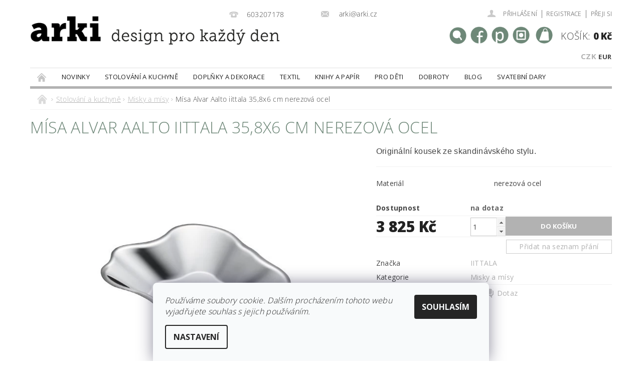

--- FILE ---
content_type: text/html; charset=utf-8
request_url: https://www.arki.cz/misa-alvar-aalto-iittala-358x60-mm-nerezova-ocel/
body_size: 26869
content:
<!DOCTYPE html>
<html id="css" xml:lang='cs' lang='cs' class="external-fonts-loaded">
    <head>
        <link rel="preconnect" href="https://cdn.myshoptet.com" /><link rel="dns-prefetch" href="https://cdn.myshoptet.com" /><link rel="preload" href="https://cdn.myshoptet.com/prj/dist/master/cms/libs/jquery/jquery-1.11.3.min.js" as="script" />        <script>
dataLayer = [];
dataLayer.push({'shoptet' : {
    "pageId": 830,
    "pageType": "productDetail",
    "currency": "CZK",
    "currencyInfo": {
        "decimalSeparator": ",",
        "exchangeRate": 1,
        "priceDecimalPlaces": 2,
        "symbol": "K\u010d",
        "symbolLeft": 0,
        "thousandSeparator": " "
    },
    "language": "cs",
    "projectId": 124697,
    "product": {
        "id": 9482,
        "guid": "69325917-9d9a-11e9-a065-0cc47a6c92bc",
        "hasVariants": false,
        "codes": [
            {
                "code": 1008960
            }
        ],
        "code": "1008960",
        "name": "M\u00edsa Alvar Aalto iittala 35,8x6 cm nerezov\u00e1 ocel",
        "appendix": "",
        "weight": 0,
        "manufacturer": "IITTALA",
        "manufacturerGuid": "1EF53324ACB1643CA662DA0BA3DED3EE",
        "currentCategory": "Stolov\u00e1n\u00ed a kuchyn\u011b | Misky a m\u00edsy",
        "currentCategoryGuid": "e093c2c8-8ef1-11e6-968a-0cc47a6c92bc",
        "defaultCategory": "Stolov\u00e1n\u00ed a kuchyn\u011b | Misky a m\u00edsy",
        "defaultCategoryGuid": "e093c2c8-8ef1-11e6-968a-0cc47a6c92bc",
        "currency": "CZK",
        "priceWithVat": 3825
    },
    "stocks": [
        {
            "id": "ext",
            "title": "Sklad",
            "isDeliveryPoint": 0,
            "visibleOnEshop": 1
        }
    ],
    "cartInfo": {
        "id": null,
        "freeShipping": false,
        "freeShippingFrom": 2500,
        "leftToFreeGift": {
            "formattedPrice": "0 K\u010d",
            "priceLeft": 0
        },
        "freeGift": false,
        "leftToFreeShipping": {
            "priceLeft": 2500,
            "dependOnRegion": 0,
            "formattedPrice": "2 500 K\u010d"
        },
        "discountCoupon": [],
        "getNoBillingShippingPrice": {
            "withoutVat": 0,
            "vat": 0,
            "withVat": 0
        },
        "cartItems": [],
        "taxMode": "ORDINARY"
    },
    "cart": [],
    "customer": {
        "priceRatio": 1,
        "priceListId": 1,
        "groupId": null,
        "registered": false,
        "mainAccount": false
    }
}});
dataLayer.push({'cookie_consent' : {
    "marketing": "denied",
    "analytics": "denied"
}});
document.addEventListener('DOMContentLoaded', function() {
    shoptet.consent.onAccept(function(agreements) {
        if (agreements.length == 0) {
            return;
        }
        dataLayer.push({
            'cookie_consent' : {
                'marketing' : (agreements.includes(shoptet.config.cookiesConsentOptPersonalisation)
                    ? 'granted' : 'denied'),
                'analytics': (agreements.includes(shoptet.config.cookiesConsentOptAnalytics)
                    ? 'granted' : 'denied')
            },
            'event': 'cookie_consent'
        });
    });
});
</script>

<!-- Google Tag Manager -->
<script>(function(w,d,s,l,i){w[l]=w[l]||[];w[l].push({'gtm.start':
new Date().getTime(),event:'gtm.js'});var f=d.getElementsByTagName(s)[0],
j=d.createElement(s),dl=l!='dataLayer'?'&l='+l:'';j.async=true;j.src=
'https://www.googletagmanager.com/gtm.js?id='+i+dl;f.parentNode.insertBefore(j,f);
})(window,document,'script','dataLayer','GTM-M7GLRFF');</script>
<!-- End Google Tag Manager -->


        <meta http-equiv="content-type" content="text/html; charset=utf-8" />
        <title>Mísa Alvar Aalto iittala 35,8x6 cm nerezová ocel | arki.cz</title>

        <meta name="viewport" content="width=device-width, initial-scale=1.0" />
        <meta name="format-detection" content="telephone=no" />

        
            <meta property="og:type" content="website"><meta property="og:site_name" content="arki.cz"><meta property="og:url" content="https://www.arki.cz/misa-alvar-aalto-iittala-358x60-mm-nerezova-ocel/"><meta property="og:title" content="Mísa Alvar Aalto iittala 35,8x6 cm nerezová ocel | arki.cz"><meta name="author" content="arki.cz"><meta name="web_author" content="Shoptet.cz"><meta name="dcterms.rightsHolder" content="www.arki.cz"><meta name="robots" content="index,follow"><meta property="og:image" content="https://cdn.myshoptet.com/usr/www.arki.cz/user/shop/big/9482-1_misa-alvar-aalto-iittala-35-8x6-cm-nerezova-ocel.jpg?62e3dc61"><meta property="og:description" content="Tato nerezová mísa je všestranný objekt a může být použita jako servírovací mísa na dezerty, saláty nebo třeba ovoce. Ideální jako dárek, již zabalený v dárkové krabici. Dokonale doplní jakoukoli domácnost a přidá trochu skandinávského stylu."><meta name="description" content="Tato nerezová mísa je všestranný objekt a může být použita jako servírovací mísa na dezerty, saláty nebo třeba ovoce. Ideální jako dárek, již zabalený v dárkové krabici. Dokonale doplní jakoukoli domácnost a přidá trochu skandinávského stylu."><meta name="google-site-verification" content="google3bdaf07563d1c77f"><meta property="product:price:amount" content="3825"><meta property="product:price:currency" content="CZK">
        


        
        <noscript>
            <style media="screen">
                #category-filter-hover {
                    display: block !important;
                }
            </style>
        </noscript>
        
    <link href="https://cdn.myshoptet.com/prj/dist/master/cms/templates/frontend_templates/shared/css/font-face/open-sans.css" rel="stylesheet"><link href="https://cdn.myshoptet.com/prj/dist/master/shop/dist/font-shoptet-04.css.7d79974e5b4cdb582ad8.css" rel="stylesheet">    <script>
        var oldBrowser = false;
    </script>
    <!--[if lt IE 9]>
        <script src="https://cdnjs.cloudflare.com/ajax/libs/html5shiv/3.7.3/html5shiv.js"></script>
        <script>
            var oldBrowser = '<strong>Upozornění!</strong> Používáte zastaralý prohlížeč, který již není podporován. Prosím <a href="https://www.whatismybrowser.com/" target="_blank" rel="nofollow">aktualizujte svůj prohlížeč</a> a zvyšte své UX.';
        </script>
    <![endif]-->

        <style>:root {--color-primary: #b2b2b2;--color-primary-h: 0;--color-primary-s: 0%;--color-primary-l: 70%;--color-primary-hover: #b2b2b2;--color-primary-hover-h: 0;--color-primary-hover-s: 0%;--color-primary-hover-l: 70%;--color-secondary: #b2b2b2;--color-secondary-h: 0;--color-secondary-s: 0%;--color-secondary-l: 70%;--color-secondary-hover: #b2b2b2;--color-secondary-hover-h: 0;--color-secondary-hover-s: 0%;--color-secondary-hover-l: 70%;--color-tertiary: #000000;--color-tertiary-h: 0;--color-tertiary-s: 0%;--color-tertiary-l: 0%;--color-tertiary-hover: #000000;--color-tertiary-hover-h: 0;--color-tertiary-hover-s: 0%;--color-tertiary-hover-l: 0%;--color-header-background: #ffffff;--template-font: "Open Sans";--template-headings-font: "Open Sans";--header-background-url: url("https://cdn.myshoptet.com/prj/dist/master/cms/img/header_backgrounds/04-blue.png");--cookies-notice-background: #F8FAFB;--cookies-notice-color: #252525;--cookies-notice-button-hover: #27263f;--cookies-notice-link-hover: #3b3a5f;--templates-update-management-preview-mode-content: "Náhled aktualizací šablony je aktivní pro váš prohlížeč."}</style>

        <style>:root {--logo-x-position: 0px;--logo-y-position: 50px;--front-image-x-position: 0px;--front-image-y-position: 0px;}</style>

        <link href="https://cdn.myshoptet.com/prj/dist/master/shop/dist/main-04.css.55ec9317567af1708cb4.css" rel="stylesheet" media="screen" />

        <link rel="stylesheet" href="https://cdn.myshoptet.com/prj/dist/master/cms/templates/frontend_templates/_/css/print.css" media="print" />
                                            <link rel="canonical" href="https://www.arki.cz/misa-alvar-aalto-iittala-358x60-mm-nerezova-ocel/" />
        
        
        
            <script>
        var _hwq = _hwq || [];
        _hwq.push(['setKey', '570F8CD5AC327019E11780DE4CE70C2F']);
        _hwq.push(['setTopPos', '123']);
        _hwq.push(['showWidget', '21']);
        (function() {
            var ho = document.createElement('script');
            ho.src = 'https://cz.im9.cz/direct/i/gjs.php?n=wdgt&sak=570F8CD5AC327019E11780DE4CE70C2F';
            var s = document.getElementsByTagName('script')[0]; s.parentNode.insertBefore(ho, s);
        })();
    </script>

                
                    
                <script>var shoptet = shoptet || {};shoptet.abilities = {"about":{"generation":2,"id":"04"},"config":{"category":{"product":{"image_size":"detail_alt_1"}},"navigation_breakpoint":991,"number_of_active_related_products":2,"product_slider":{"autoplay":false,"autoplay_speed":3000,"loop":true,"navigation":true,"pagination":true,"shadow_size":0}},"elements":{"recapitulation_in_checkout":true},"feature":{"directional_thumbnails":false,"extended_ajax_cart":false,"extended_search_whisperer":false,"fixed_header":false,"images_in_menu":false,"product_slider":false,"simple_ajax_cart":true,"smart_labels":false,"tabs_accordion":false,"tabs_responsive":false,"top_navigation_menu":false,"user_action_fullscreen":false}};shoptet.design = {"template":{"name":"Pop","colorVariant":"Diamond"},"layout":{"homepage":"catalog3","subPage":"catalog3","productDetail":"catalog4"},"colorScheme":{"conversionColor":"#b2b2b2","conversionColorHover":"#b2b2b2","color1":"#b2b2b2","color2":"#b2b2b2","color3":"#000000","color4":"#000000"},"fonts":{"heading":"Open Sans","text":"Open Sans"},"header":{"backgroundImage":"https:\/\/www.arki.czcms\/img\/header_backgrounds\/04-blue.png","image":null,"logo":"https:\/\/www.arki.czuser\/logos\/arki_cid_logo-web-2.jpg","color":"#ffffff"},"background":{"enabled":false,"color":null,"image":null}};shoptet.config = {};shoptet.events = {};shoptet.runtime = {};shoptet.content = shoptet.content || {};shoptet.updates = {};shoptet.messages = [];shoptet.messages['lightboxImg'] = "Obrázek";shoptet.messages['lightboxOf'] = "z";shoptet.messages['more'] = "Více";shoptet.messages['cancel'] = "Zrušit";shoptet.messages['removedItem'] = "Položka byla odstraněna z košíku.";shoptet.messages['discountCouponWarning'] = "Zapomněli jste uplatnit slevový kupón. Pro pokračování jej uplatněte pomocí tlačítka vedle vstupního pole, nebo jej smažte.";shoptet.messages['charsNeeded'] = "Prosím, použijte minimálně 3 znaky!";shoptet.messages['invalidCompanyId'] = "Neplané IČ, povoleny jsou pouze číslice";shoptet.messages['needHelp'] = "Potřebujete pomoc?";shoptet.messages['showContacts'] = "Zobrazit kontakty";shoptet.messages['hideContacts'] = "Skrýt kontakty";shoptet.messages['ajaxError'] = "Došlo k chybě; obnovte prosím stránku a zkuste to znovu.";shoptet.messages['variantWarning'] = "Zvolte prosím variantu produktu.";shoptet.messages['chooseVariant'] = "Zvolte variantu";shoptet.messages['unavailableVariant'] = "Tato varianta není dostupná a není možné ji objednat.";shoptet.messages['withVat'] = "včetně DPH";shoptet.messages['withoutVat'] = "bez DPH";shoptet.messages['toCart'] = "Do košíku";shoptet.messages['emptyCart'] = "Prázdný košík";shoptet.messages['change'] = "Změnit";shoptet.messages['chosenBranch'] = "Zvolená pobočka";shoptet.messages['validatorRequired'] = "Povinné pole";shoptet.messages['validatorEmail'] = "Prosím vložte platnou e-mailovou adresu";shoptet.messages['validatorUrl'] = "Prosím vložte platnou URL adresu";shoptet.messages['validatorDate'] = "Prosím vložte platné datum";shoptet.messages['validatorNumber'] = "Vložte číslo";shoptet.messages['validatorDigits'] = "Prosím vložte pouze číslice";shoptet.messages['validatorCheckbox'] = "Zadejte prosím všechna povinná pole";shoptet.messages['validatorConsent'] = "Bez souhlasu nelze odeslat.";shoptet.messages['validatorPassword'] = "Hesla se neshodují";shoptet.messages['validatorInvalidPhoneNumber'] = "Vyplňte prosím platné telefonní číslo bez předvolby.";shoptet.messages['validatorInvalidPhoneNumberSuggestedRegion'] = "Neplatné číslo — navržený region: %1";shoptet.messages['validatorInvalidCompanyId'] = "Neplatné IČ, musí být ve tvaru jako %1";shoptet.messages['validatorFullName'] = "Nezapomněli jste příjmení?";shoptet.messages['validatorHouseNumber'] = "Prosím zadejte správné číslo domu";shoptet.messages['validatorZipCode'] = "Zadané PSČ neodpovídá zvolené zemi";shoptet.messages['validatorShortPhoneNumber'] = "Telefonní číslo musí mít min. 8 znaků";shoptet.messages['choose-personal-collection'] = "Prosím vyberte místo doručení u osobního odběru, není zvoleno.";shoptet.messages['choose-external-shipping'] = "Upřesněte prosím vybraný způsob dopravy";shoptet.messages['choose-ceska-posta'] = "Pobočka České Pošty není určena, zvolte prosím některou";shoptet.messages['choose-hupostPostaPont'] = "Pobočka Maďarské pošty není vybrána, zvolte prosím nějakou";shoptet.messages['choose-postSk'] = "Pobočka Slovenské pošty není zvolena, vyberte prosím některou";shoptet.messages['choose-ulozenka'] = "Pobočka Uloženky nebyla zvolena, prosím vyberte některou";shoptet.messages['choose-zasilkovna'] = "Pobočka Zásilkovny nebyla zvolena, prosím vyberte některou";shoptet.messages['choose-ppl-cz'] = "Pobočka PPL ParcelShop nebyla vybrána, vyberte prosím jednu";shoptet.messages['choose-glsCz'] = "Pobočka GLS ParcelShop nebyla zvolena, prosím vyberte některou";shoptet.messages['choose-dpd-cz'] = "Ani jedna z poboček služby DPD Parcel Shop nebyla zvolená, prosím vyberte si jednu z možností.";shoptet.messages['watchdogType'] = "Je zapotřebí vybrat jednu z možností u sledování produktu.";shoptet.messages['watchdog-consent-required'] = "Musíte zaškrtnout všechny povinné souhlasy";shoptet.messages['watchdogEmailEmpty'] = "Prosím vyplňte e-mail";shoptet.messages['privacyPolicy'] = 'Musíte souhlasit s ochranou osobních údajů';shoptet.messages['amountChanged'] = '(množství bylo změněno)';shoptet.messages['unavailableCombination'] = 'Není k dispozici v této kombinaci';shoptet.messages['specifyShippingMethod'] = 'Upřesněte dopravu';shoptet.messages['PIScountryOptionMoreBanks'] = 'Možnost platby z %1 bank';shoptet.messages['PIScountryOptionOneBank'] = 'Možnost platby z 1 banky';shoptet.messages['PIScurrencyInfoCZK'] = 'V měně CZK lze zaplatit pouze prostřednictvím českých bank.';shoptet.messages['PIScurrencyInfoHUF'] = 'V měně HUF lze zaplatit pouze prostřednictvím maďarských bank.';shoptet.messages['validatorVatIdWaiting'] = "Ověřujeme";shoptet.messages['validatorVatIdValid'] = "Ověřeno";shoptet.messages['validatorVatIdInvalid'] = "DIČ se nepodařilo ověřit, i přesto můžete objednávku dokončit";shoptet.messages['validatorVatIdInvalidOrderForbid'] = "Zadané DIČ nelze nyní ověřit, protože služba ověřování je dočasně nedostupná. Zkuste opakovat zadání později, nebo DIČ vymažte s vaši objednávku dokončete v režimu OSS. Případně kontaktujte prodejce.";shoptet.messages['validatorVatIdInvalidOssRegime'] = "Zadané DIČ nemůže být ověřeno, protože služba ověřování je dočasně nedostupná. Vaše objednávka bude dokončena v režimu OSS. Případně kontaktujte prodejce.";shoptet.messages['previous'] = "Předchozí";shoptet.messages['next'] = "Následující";shoptet.messages['close'] = "Zavřít";shoptet.messages['imageWithoutAlt'] = "Tento obrázek nemá popisek";shoptet.messages['newQuantity'] = "Nové množství:";shoptet.messages['currentQuantity'] = "Aktuální množství:";shoptet.messages['quantityRange'] = "Prosím vložte číslo v rozmezí %1 a %2";shoptet.messages['skipped'] = "Přeskočeno";shoptet.messages.validator = {};shoptet.messages.validator.nameRequired = "Zadejte jméno a příjmení.";shoptet.messages.validator.emailRequired = "Zadejte e-mailovou adresu (např. jan.novak@example.com).";shoptet.messages.validator.phoneRequired = "Zadejte telefonní číslo.";shoptet.messages.validator.messageRequired = "Napište komentář.";shoptet.messages.validator.descriptionRequired = shoptet.messages.validator.messageRequired;shoptet.messages.validator.captchaRequired = "Vyplňte bezpečnostní kontrolu.";shoptet.messages.validator.consentsRequired = "Potvrďte svůj souhlas.";shoptet.messages.validator.scoreRequired = "Zadejte počet hvězdiček.";shoptet.messages.validator.passwordRequired = "Zadejte heslo, které bude obsahovat min. 4 znaky.";shoptet.messages.validator.passwordAgainRequired = shoptet.messages.validator.passwordRequired;shoptet.messages.validator.currentPasswordRequired = shoptet.messages.validator.passwordRequired;shoptet.messages.validator.birthdateRequired = "Zadejte datum narození.";shoptet.messages.validator.billFullNameRequired = "Zadejte jméno a příjmení.";shoptet.messages.validator.deliveryFullNameRequired = shoptet.messages.validator.billFullNameRequired;shoptet.messages.validator.billStreetRequired = "Zadejte název ulice.";shoptet.messages.validator.deliveryStreetRequired = shoptet.messages.validator.billStreetRequired;shoptet.messages.validator.billHouseNumberRequired = "Zadejte číslo domu.";shoptet.messages.validator.deliveryHouseNumberRequired = shoptet.messages.validator.billHouseNumberRequired;shoptet.messages.validator.billZipRequired = "Zadejte PSČ.";shoptet.messages.validator.deliveryZipRequired = shoptet.messages.validator.billZipRequired;shoptet.messages.validator.billCityRequired = "Zadejte název města.";shoptet.messages.validator.deliveryCityRequired = shoptet.messages.validator.billCityRequired;shoptet.messages.validator.companyIdRequired = "Zadejte IČ.";shoptet.messages.validator.vatIdRequired = "Zadejte DIČ.";shoptet.messages.validator.billCompanyRequired = "Zadejte název společnosti.";shoptet.messages['loading'] = "Načítám…";shoptet.messages['stillLoading'] = "Stále načítám…";shoptet.messages['loadingFailed'] = "Načtení se nezdařilo. Zkuste to znovu.";shoptet.messages['productsSorted'] = "Produkty seřazeny.";shoptet.messages['formLoadingFailed'] = "Formulář se nepodařilo načíst. Zkuste to prosím znovu.";shoptet.messages.moreInfo = "Více informací";shoptet.config.showAdvancedOrder = true;shoptet.config.orderingProcess = {active: false,step: false};shoptet.config.documentsRounding = '3';shoptet.config.documentPriceDecimalPlaces = '0';shoptet.config.thousandSeparator = ' ';shoptet.config.decSeparator = ',';shoptet.config.decPlaces = '2';shoptet.config.decPlacesSystemDefault = '2';shoptet.config.currencySymbol = 'Kč';shoptet.config.currencySymbolLeft = '0';shoptet.config.defaultVatIncluded = 1;shoptet.config.defaultProductMaxAmount = 9999;shoptet.config.inStockAvailabilityId = -1;shoptet.config.defaultProductMaxAmount = 9999;shoptet.config.inStockAvailabilityId = -1;shoptet.config.cartActionUrl = '/action/Cart';shoptet.config.advancedOrderUrl = '/action/Cart/GetExtendedOrder/';shoptet.config.cartContentUrl = '/action/Cart/GetCartContent/';shoptet.config.stockAmountUrl = '/action/ProductStockAmount/';shoptet.config.addToCartUrl = '/action/Cart/addCartItem/';shoptet.config.removeFromCartUrl = '/action/Cart/deleteCartItem/';shoptet.config.updateCartUrl = '/action/Cart/setCartItemAmount/';shoptet.config.addDiscountCouponUrl = '/action/Cart/addDiscountCoupon/';shoptet.config.setSelectedGiftUrl = '/action/Cart/setSelectedGift/';shoptet.config.rateProduct = '/action/ProductDetail/RateProduct/';shoptet.config.customerDataUrl = '/action/OrderingProcess/step2CustomerAjax/';shoptet.config.registerUrl = '/registrace/';shoptet.config.agreementCookieName = 'site-agreement';shoptet.config.cookiesConsentUrl = '/action/CustomerCookieConsent/';shoptet.config.cookiesConsentIsActive = 1;shoptet.config.cookiesConsentOptAnalytics = 'analytics';shoptet.config.cookiesConsentOptPersonalisation = 'personalisation';shoptet.config.cookiesConsentOptNone = 'none';shoptet.config.cookiesConsentRefuseDuration = 30;shoptet.config.cookiesConsentName = 'CookiesConsent';shoptet.config.agreementCookieExpire = 1;shoptet.config.cookiesConsentSettingsUrl = '/cookies-settings/';shoptet.config.fonts = {"google":{"attributes":"300,400,600,700,900:latin-ext","families":["Open Sans"],"urls":["https:\/\/cdn.myshoptet.com\/prj\/dist\/master\/cms\/templates\/frontend_templates\/shared\/css\/font-face\/open-sans.css"]},"custom":{"families":["shoptet"],"urls":["https:\/\/cdn.myshoptet.com\/prj\/dist\/master\/shop\/dist\/font-shoptet-04.css.7d79974e5b4cdb582ad8.css"]}};shoptet.config.mobileHeaderVersion = '1';shoptet.config.fbCAPIEnabled = false;shoptet.config.fbPixelEnabled = true;shoptet.config.fbCAPIUrl = '/action/FacebookCAPI/';shoptet.content.regexp = /strana-[0-9]+[\/]/g;shoptet.content.colorboxHeader = '<div class="colorbox-html-content">';shoptet.content.colorboxFooter = '</div>';shoptet.customer = {};shoptet.csrf = shoptet.csrf || {};shoptet.csrf.token = 'csrf_sQ41YJk3781a024119f19fe6';shoptet.csrf.invalidTokenModal = '<div><h2>Přihlaste se prosím znovu</h2><p>Omlouváme se, ale Váš CSRF token pravděpodobně vypršel. Abychom mohli udržet Vaši bezpečnost na co největší úrovni potřebujeme, abyste se znovu přihlásili.</p><p>Děkujeme za pochopení.</p><div><a href="/login/?backTo=%2Fmisa-alvar-aalto-iittala-358x60-mm-nerezova-ocel%2F">Přihlášení</a></div></div> ';shoptet.csrf.formsSelector = 'csrf-enabled';shoptet.csrf.submitListener = true;shoptet.csrf.validateURL = '/action/ValidateCSRFToken/Index/';shoptet.csrf.refreshURL = '/action/RefreshCSRFTokenNew/Index/';shoptet.csrf.enabled = true;shoptet.config.googleAnalytics ||= {};shoptet.config.googleAnalytics.isGa4Enabled = true;shoptet.config.googleAnalytics.route ||= {};shoptet.config.googleAnalytics.route.ua = "UA";shoptet.config.googleAnalytics.route.ga4 = "GA4";shoptet.config.ums_a11y_category_page = true;shoptet.config.discussion_rating_forms = false;shoptet.config.ums_forms_redesign = false;shoptet.config.showPriceWithoutVat = '';shoptet.config.ums_a11y_login = true;</script>
        <script src="https://cdn.myshoptet.com/prj/dist/master/cms/libs/googleDataLayerHelper/dataLayerHelper.js"></script><script src="https://cdn.myshoptet.com/prj/dist/master/cms/libs/jquery/jquery-1.11.3.min.js"></script><script src="https://cdn.myshoptet.com/prj/dist/master/cms/libs/jquery/jquery-migrate-1.4.1.min.js"></script><script src="https://cdn.myshoptet.com/prj/dist/master/cms/libs/jquery/jquery-ui-1.8.24.min.js"></script>
    <script src="https://cdn.myshoptet.com/prj/dist/master/shop/dist/main-04.js.cd0f12ca7fcb266dd765.js"></script>
<script src="https://cdn.myshoptet.com/prj/dist/master/shop/dist/shared-2g.js.aa13ef3ecca51cd89ec5.js"></script><script src="https://cdn.myshoptet.com/prj/dist/master/cms/libs/jqueryui/i18n/datepicker-cs.js"></script><script>if (window.self !== window.top) {const script = document.createElement('script');script.type = 'module';script.src = "https://cdn.myshoptet.com/prj/dist/master/shop/dist/editorPreview.js.e7168e827271d1c16a1d.js";document.body.appendChild(script);}</script>        <script>
            jQuery.extend(jQuery.cybergenicsFormValidator.messages, {
                required: "Povinné pole",
                email: "Prosím vložte platnou e-mailovou adresu",
                url: "Prosím vložte platnou URL adresu",
                date: "Prosím vložte platné datum",
                number: "Vložte číslo",
                digits: "Prosím vložte pouze číslice",
                checkbox: "Zadejte prosím všechna povinná pole",
                validatorConsent: "Bez souhlasu nelze odeslat.",
                password: "Hesla se neshodují",
                invalidPhoneNumber: "Vyplňte prosím platné telefonní číslo bez předvolby.",
                invalidCompanyId: 'Nevalidní IČ, musí mít přesně 8 čísel (před kratší IČ lze dát nuly)',
                fullName: "Nezapomněli jste příjmení?",
                zipCode: "Zadané PSČ neodpovídá zvolené zemi",
                houseNumber: "Prosím zadejte správné číslo domu",
                shortPhoneNumber: "Telefonní číslo musí mít min. 8 znaků",
                privacyPolicy: "Musíte souhlasit s ochranou osobních údajů"
            });
        </script>
                                    
                
        
        <!-- User include -->
                <!-- project html code header -->
<link href="/user/documents/fonts/style.css?v=2" rel="stylesheet">
<link rel="apple-touch-icon" sizes="180x180" href=" /user/documents/apple-touch-icon.png">
<link rel="icon" type="image/png" href=" /user/documents/favicon-32x32.png" sizes="32x32">
<link rel="icon" type="image/png" href=" /user/documents/favicon-16x16.png" sizes="16x16">
<link rel="manifest" href=" /user/documents/manifest.json">
<link rel="mask-icon" href=" /user/documents/safari-pinned-tab.svg" color="#ff0000">
<link rel="shortcut icon" href=" /user/documents/favicon.ico">
<meta name="msapplication-config" content=" /user/documents/browserconfig.xml">
<meta name="theme-color" content="#ffffff">
<link href='https://fonts.googleapis.com/css?family=Open+Sans:400,600,700,800&subset=latin,latin-ext' rel='stylesheet' type='text/css'>
<style type="text/css">

h1 { font-size: 2rem }
</style>

<style type="text/css">
form.search-whisperer-wrap-v1.search-whisperer-wrap {
    margin-top: -26px;
}
@media screen and (min-width:641px){
#header-in>.row .searchform {
    position: absolute;
    max-width: 250px;
    right: 275px;
    top: 80px !important;
    z-index: 10;
}}
h1 { color: #6E8778 }
</style>
<style type="text/css">
a[title="Parametry"] { display: none !important }
</style>
<script type="text/javascript">
$(document).ready(function(){ $('#parameters').insertAfter('#short-description'); });
</script>
<style type="text/css">
#shortDescription { color: #6E8778; }
</style>
<style type="text/css">
#product-detail-name { color: #6E8778; }
@media(max-width:767px){
.searchform .b-search {
    top: 27px;
    }
}
@media(min-width:992px){
#header-in .row.currable {
    margin-bottom: 25px;
}
#menu li, .navigation-menu li,#menu .list-inline ul li a {
    font-size: 13px !important;
 
}
#menu li a, .navigation-menu li a{
   padding: 0 15px;
}
}
</style>


<!-- Jan Pikla úpravy - start -->
<link href="/user/documents/janpikla/extend.css?v=061220161045" rel="stylesheet">
<script src="/user/documents/janpikla/extend.js?v=0612201610468"></script>
<!-- Jan Pikla úpravy - konec -->

<!-- Facebook Pixel Code -->
<script>
!function(f,b,e,v,n,t,s){if(f.fbq)return;n=f.fbq=function(){n.callMethod?
n.callMethod.apply(n,arguments):n.queue.push(arguments)};if(!f._fbq)f._fbq=n;
n.push=n;n.loaded=!0;n.version='2.0';n.queue=[];t=b.createElement(e);t.async=!0;
t.src=v;s=b.getElementsByTagName(e)[0];s.parentNode.insertBefore(t,s)}(window,
document,'script','https://connect.facebook.net/en_US/fbevents.js');
fbq('init', '1336028836442407');
fbq('track', 'PageView');
</script>
<noscript><img height="1" width="1" style="display:none"
src="https://www.facebook.com/tr?id=1336028836442407&ev=PageView&noscript=1"
/></noscript>
<!-- DO NOT MODIFY -->
<!-- End Facebook Pixel Code -->
<script type="text/javascript" src="https://ssl.creos.cz/svadla/wishlist.js?4" ></script>

<meta name="google-site-verification" content="cdIjxyNYn3aT7hlPLXC92nwMOtM6SXPbAMY30q2dIxE" />

<meta name="p:domain_verify" content="8159646f3717509a14fed45fff382f08"/>
<meta name="facebook-domain-verification" content="rky08bibxpcrvr0r44ov2mkzx63sm3" />

        <!-- /User include -->
                                <!-- Global site tag (gtag.js) - Google Analytics -->
    <script async src="https://www.googletagmanager.com/gtag/js?id=G-SM4KG11P5J"></script>
    <script>
        
        window.dataLayer = window.dataLayer || [];
        function gtag(){dataLayer.push(arguments);}
        

                    console.debug('default consent data');

            gtag('consent', 'default', {"ad_storage":"denied","analytics_storage":"denied","ad_user_data":"denied","ad_personalization":"denied","wait_for_update":500});
            dataLayer.push({
                'event': 'default_consent'
            });
        
        gtag('js', new Date());

                gtag('config', 'UA-55328261-1', { 'groups': "UA" });
        
                gtag('config', 'G-SM4KG11P5J', {"groups":"GA4","send_page_view":false,"content_group":"productDetail","currency":"CZK","page_language":"cs"});
        
                gtag('config', 'AW-950622822');
        
        
        
        
        
                    gtag('event', 'page_view', {"send_to":"GA4","page_language":"cs","content_group":"productDetail","currency":"CZK"});
        
                gtag('set', 'currency', 'CZK');

        gtag('event', 'view_item', {
            "send_to": "UA",
            "items": [
                {
                    "id": "1008960",
                    "name": "M\u00edsa Alvar Aalto iittala 35,8x6 cm nerezov\u00e1 ocel",
                    "category": "Stolov\u00e1n\u00ed a kuchyn\u011b \/ Misky a m\u00edsy",
                                        "brand": "IITTALA",
                                                            "price": 3161.16
                }
            ]
        });
        
        
        
        
        
                    gtag('event', 'view_item', {"send_to":"GA4","page_language":"cs","content_group":"productDetail","value":3161.1599999999999,"currency":"CZK","items":[{"item_id":"1008960","item_name":"M\u00edsa Alvar Aalto iittala 35,8x6 cm nerezov\u00e1 ocel","item_brand":"IITTALA","item_category":"Stolov\u00e1n\u00ed a kuchyn\u011b","item_category2":"Misky a m\u00edsy","price":3161.1599999999999,"quantity":1,"index":0}]});
        
        
        
        
        
        
        
        document.addEventListener('DOMContentLoaded', function() {
            if (typeof shoptet.tracking !== 'undefined') {
                for (var id in shoptet.tracking.bannersList) {
                    gtag('event', 'view_promotion', {
                        "send_to": "UA",
                        "promotions": [
                            {
                                "id": shoptet.tracking.bannersList[id].id,
                                "name": shoptet.tracking.bannersList[id].name,
                                "position": shoptet.tracking.bannersList[id].position
                            }
                        ]
                    });
                }
            }

            shoptet.consent.onAccept(function(agreements) {
                if (agreements.length !== 0) {
                    console.debug('gtag consent accept');
                    var gtagConsentPayload =  {
                        'ad_storage': agreements.includes(shoptet.config.cookiesConsentOptPersonalisation)
                            ? 'granted' : 'denied',
                        'analytics_storage': agreements.includes(shoptet.config.cookiesConsentOptAnalytics)
                            ? 'granted' : 'denied',
                                                                                                'ad_user_data': agreements.includes(shoptet.config.cookiesConsentOptPersonalisation)
                            ? 'granted' : 'denied',
                        'ad_personalization': agreements.includes(shoptet.config.cookiesConsentOptPersonalisation)
                            ? 'granted' : 'denied',
                        };
                    console.debug('update consent data', gtagConsentPayload);
                    gtag('consent', 'update', gtagConsentPayload);
                    dataLayer.push(
                        { 'event': 'update_consent' }
                    );
                }
            });
        });
    </script>

                <!-- Facebook Pixel Code -->
<script type="text/plain" data-cookiecategory="analytics">
!function(f,b,e,v,n,t,s){if(f.fbq)return;n=f.fbq=function(){n.callMethod?
            n.callMethod.apply(n,arguments):n.queue.push(arguments)};if(!f._fbq)f._fbq=n;
            n.push=n;n.loaded=!0;n.version='2.0';n.queue=[];t=b.createElement(e);t.async=!0;
            t.src=v;s=b.getElementsByTagName(e)[0];s.parentNode.insertBefore(t,s)}(window,
            document,'script','//connect.facebook.net/en_US/fbevents.js');
$(document).ready(function(){
fbq('set', 'autoConfig', 'false', '228863814883991')
fbq("init", "228863814883991", {}, { agent:"plshoptet" });
fbq("track", "PageView",{}, {"eventID":"04a7371465bdaead8f50085810749cd0"});
window.dataLayer = window.dataLayer || [];
dataLayer.push({"fbpixel": "loaded","event": "fbloaded"});
fbq("track", "ViewContent", {"content_category":"Stolov\u00e1n\u00ed a kuchyn\u011b \/ Misky a m\u00edsy","content_type":"product","content_name":"M\u00edsa Alvar Aalto iittala 35,8x6 cm nerezov\u00e1 ocel","content_ids":["1008960"],"value":"3161.16","currency":"CZK","base_id":9482,"category_path":["Stolov\u00e1n\u00ed a kuchyn\u011b","Misky a m\u00edsy"]}, {"eventID":"04a7371465bdaead8f50085810749cd0"});
});
</script>
<noscript>
<img height="1" width="1" style="display:none" src="https://www.facebook.com/tr?id=228863814883991&ev=PageView&noscript=1"/>
</noscript>
<!-- End Facebook Pixel Code -->

                                <script>
    (function(t, r, a, c, k, i, n, g) { t['ROIDataObject'] = k;
    t[k]=t[k]||function(){ (t[k].q=t[k].q||[]).push(arguments) },t[k].c=i;n=r.createElement(a),
    g=r.getElementsByTagName(a)[0];n.async=1;n.src=c;g.parentNode.insertBefore(n,g)
    })(window, document, 'script', '//www.heureka.cz/ocm/sdk.js?source=shoptet&version=2&page=product_detail', 'heureka', 'cz');

    heureka('set_user_consent', 0);
</script>
                    </head>
        <body class="desktop id-830 in-misky-a-misy template-04 type-product type-detail page-detail ajax-add-to-cart">
        
        <div id="fb-root"></div>
        <script>
            window.fbAsyncInit = function() {
                FB.init({
                    autoLogAppEvents : true,
                    xfbml            : true,
                    version          : 'v24.0'
                });
            };
        </script>
        <script async defer crossorigin="anonymous" src="https://connect.facebook.net/cs_CZ/sdk.js#xfbml=1&version=v24.0"></script>
        
<!-- Google Tag Manager (noscript) -->
<noscript><iframe src="https://www.googletagmanager.com/ns.html?id=GTM-M7GLRFF"
height="0" width="0" style="display:none;visibility:hidden"></iframe></noscript>
<!-- End Google Tag Manager (noscript) -->


                
        
        <div id="main-wrapper">
            <div id="main-wrapper-in" class="large-12 medium-12 small-12">
                <div id="main" class="large-12 medium-12 small-12 row">

                    

                    <div id="header" class="large-12 medium-12 small-12 columns">
                        <header id="header-in" class="large-12 medium-12 small-12 clearfix">
                            
<div class="row currable">
    
                        <div class="large-4 medium-4 small-6 columns">
                        <a href="/" title="arki.cz" id="logo" data-testid="linkWebsiteLogo"><img src="https://cdn.myshoptet.com/usr/www.arki.cz/user/logos/arki_cid_logo-web-2.jpg" alt="arki.cz" /></a>
        </div>
    
    
        <div class="large-4 medium-4 small-12 columns">
                                                <div class="large-12 row collapse header-contacts">
                                                                                       <div class="large-6 medium-12 small-12 header-phone columns left">
                    <a href="tel:603207178" title="Telefon"><span>603207178</span></a>
                    </div>
                                                    <div class="large-6 medium-12 small-12 header-email columns left">
                                                    <a href="mailto:arki@arki.cz"><span>
                            arki@arki.cz</span></a>
                                            </div>
                            </div>
            
                        <div class="searchform large-12 medium-12 small-12" itemscope itemtype="https://schema.org/WebSite">
                <meta itemprop="headline" content="Misky a mísy"/>
<meta itemprop="url" content="https://www.arki.cz"/>
        <meta itemprop="text" content="Tato nerezová mísa je všestranný objekt a může být použita jako servírovací mísa na dezerty, saláty nebo třeba ovoce. Ideální jako dárek, již zabalený v dárkové krabici. Dokonale doplní jakoukoli domácnost a přidá trochu skandinávského stylu."/>

                <form class="search-whisperer-wrap-v1 search-whisperer-wrap" action="/action/ProductSearch/prepareString/" method="post" itemprop="potentialAction" itemscope itemtype="https://schema.org/SearchAction" data-testid="searchForm">
                    <fieldset>
                        <meta itemprop="target" content="https://www.arki.cz/vyhledavani/?string={string}"/>
                        <div class="large-8 medium-8 small-12 left">
                            <input type="hidden" name="language" value="cs" />
                            <input type="search" name="string" itemprop="query-input" class="s-word" placeholder="Zadejte hledaný výraz..." autocomplete="off" data-testid="searchInput" />
                        </div>
                        <div class="tar large-4 medium-4 small-2 left b-search-wrap">
                            <input type="submit" value="Hledat" class="b-search tiny button" data-testid="searchBtn" />
                        </div>
                        <div class="search-whisperer-container-js"></div>
                        <div class="search-notice large-12 medium-12 small-12" data-testid="searchMsg">Prosím, použijte minimálně 3 znaky!</div>
                    </fieldset>
                </form>
            </div>
        </div>
    
    
        <div class="large-4 medium-4 small-12 columns">
                        <div id="top-links" class="large-12 medium-12 small-12">
                <span class="responsive-mobile-visible responsive-all-hidden box-account-links-trigger-wrap">
                    <span class="box-account-links-trigger"></span>
                </span>
                <ul class="responsive-mobile-hidden box-account-links list-inline list-reset">
                    
                                                                                                                        <li>
                                        <a class="icon-account-login" href="/login/?backTo=%2Fmisa-alvar-aalto-iittala-358x60-mm-nerezova-ocel%2F" title="Přihlášení" data-testid="signin" rel="nofollow"><span>Přihlášení</span></a>
                                    </li>
                                    <li>
                                        <span class="responsive-mobile-hidden"> |</span>
                                        <a href="/registrace/" title="Registrace" data-testid="headerSignup" rel="nofollow">Registrace</a>
                                    </li>
                                                                                                        
                </ul>
            </div>
                                        <div id="langs-curr">
                    <strong>
                                                    <a href="/action/Currency/changeCurrency/?currencyCode=CZK" title="CZK" class="active" rel="nofollow">CZK</a>
                                                    <a href="/action/Currency/changeCurrency/?currencyCode=EUR" title="EUR" rel="nofollow">EUR</a>
                                            </strong>
                </div>
            
                                            
                <div class="place-cart-here">
                    <div id="header-cart-wrapper" class="header-cart-wrapper menu-element-wrap">
    <a href="/kosik/" id="header-cart" class="header-cart" data-testid="headerCart" rel="nofollow">
        <span class="responsive-mobile-hidden">Košík:</span>
        
        <strong class="header-cart-price" data-testid="headerCartPrice">
            0 Kč
        </strong>
    </a>

    <div id="cart-recapitulation" class="cart-recapitulation menu-element-submenu align-right hover-hidden" data-testid="popupCartWidget">
                    <div class="cart-reca-single darken tac" data-testid="cartTitle">
                Váš nákupní košík je prázdný            </div>
            </div>
</div>
                </div>
                    </div>
    
</div>

             <nav id="menu" class="large-12 medium-12 small-12"><ul class="inline-list list-inline valign-top-inline left"><li class="first-line"><a href="/" id="a-home" data-testid="headerMenuItem">Úvodní stránka</a></li><li class="menu-item-1497">
    <a href="/novinky/" data-testid="headerMenuItem">
        Novinky
    </a>
</li><li class="menu-item-692 navigation-submenu-trigger-wrap icon-menu-arrow-wrap">
        <a href="/stolovani-a-kuchyne/" data-testid="headerMenuItem">
                    <span class="navigation-submenu-trigger icon-menu-arrow-down icon-menu-arrow"></span>
                Stolování a kuchyně
    </a>
        <ul class="navigation-submenu navigation-menu">
                    <li class="menu-item-827">
                <a href="/hrnky-a-salky/">Hrnky a šálky</a>
            </li>
                    <li class="menu-item-833">
                <a href="/sklenice/">Sklenice</a>
            </li>
                    <li class="menu-item-839">
                <a href="/talire-a-tacy/">Talíře a tácy</a>
            </li>
                    <li class="menu-item-830">
                <a href="/misky-a-misy/">Misky a mísy</a>
            </li>
                    <li class="menu-item-836">
                <a href="/konvice-a-karafy-2/">Konvice a karafy</a>
            </li>
                    <li class="menu-item-845">
                <a href="/pribory/">Příbory a nože</a>
            </li>
                    <li class="menu-item-854">
                <a href="/drevena-prkenka/">Prkénka a podnosy</a>
            </li>
                    <li class="menu-item-842">
                <a href="/hrnce/">Hrnce a pánve</a>
            </li>
                    <li class="menu-item-1437">
                <a href="/na-kavu-a-caj/">Na kávu a čaj</a>
            </li>
                    <li class="menu-item-1697">
                <a href="/termosky-a-termohrnky/">Termosky a termohrnky</a>
            </li>
                    <li class="menu-item-1706">
                <a href="/varne-konvice/">Varné konvice</a>
            </li>
                    <li class="menu-item-1700">
                <a href="/kuchynske-nacini/">Kuchyňské náčiní</a>
            </li>
                    <li class="menu-item-1634">
                <a href="/textil-do-kuchyne/">Textil do kuchyně</a>
            </li>
                    <li class="menu-item-848">
                <a href="/dozy-a-boxy/">Dózy a boxy</a>
            </li>
                    <li class="menu-item-2075">
                <a href="/silvestrovska-party/">silvestrovska party</a>
            </li>
            </ul>
    </li><li class="menu-item-878 navigation-submenu-trigger-wrap icon-menu-arrow-wrap">
        <a href="/doplnky-a-dekorace/" data-testid="headerMenuItem">
                    <span class="navigation-submenu-trigger icon-menu-arrow-down icon-menu-arrow"></span>
                Doplňky a dekorace
    </a>
        <ul class="navigation-submenu navigation-menu">
                    <li class="menu-item-881">
                <a href="/vazy/">Vázy</a>
            </li>
                    <li class="menu-item-1225">
                <a href="/kvetinace/">Květináče</a>
            </li>
                    <li class="menu-item-884">
                <a href="/svicny/">Svícny</a>
            </li>
                    <li class="menu-item-887">
                <a href="/ptacci/">Birds by Toikka</a>
            </li>
                    <li class="menu-item-890">
                <a href="/lampy-a-svitidla/">Lampy a svítidla</a>
            </li>
                    <li class="menu-item-893">
                <a href="/ulozne-kose-a-boxy/">Úložné koše a boxy</a>
            </li>
                    <li class="menu-item-1257">
                <a href="/hodiny/">Hodiny</a>
            </li>
                    <li class="menu-item-899">
                <a href="/tapety-a-samolepky/">Tapety a samolepky</a>
            </li>
                    <li class="menu-item-1515">
                <a href="/koupelna/">Koupelna</a>
            </li>
                    <li class="menu-item-1956">
                <a href="/houpacky/">Houpačky</a>
            </li>
                    <li class="menu-item-1521">
                <a href="/zahrada/">Zahrada</a>
            </li>
                    <li class="menu-item-998">
                <a href="/vanocni-dekorace/">Vánoční dekorace</a>
            </li>
                    <li class="menu-item-2041">
                <a href="/vesaky/">Věšáky</a>
            </li>
            </ul>
    </li><li class="menu-item-857 navigation-submenu-trigger-wrap icon-menu-arrow-wrap">
        <a href="/textil/" data-testid="headerMenuItem">
                    <span class="navigation-submenu-trigger icon-menu-arrow-down icon-menu-arrow"></span>
                Textil
    </a>
        <ul class="navigation-submenu navigation-menu">
                    <li class="menu-item-860">
                <a href="/severske-povleceni/">Povlečení</a>
            </li>
                    <li class="menu-item-1548">
                <a href="/severske-polstare/">Polštáře</a>
            </li>
                    <li class="menu-item-863">
                <a href="/deky/">Deky</a>
            </li>
                    <li class="menu-item-872">
                <a href="/tasky-a-kabelky/">Tašky a kabelky</a>
            </li>
                    <li class="menu-item-866">
                <a href="/prostirani-a-ubrousky/">Prostírání a ubrousky</a>
            </li>
                    <li class="menu-item-1637">
                <a href="/prostirani/">prostírání</a>
            </li>
                    <li class="menu-item-869">
                <a href="/uterky-a-zastery/">Utěrky a zástěry</a>
            </li>
                    <li class="menu-item-1542">
                <a href="/osusky/">Osušky a Ručníky</a>
            </li>
                    <li class="menu-item-875">
                <a href="/cesky-kralik-2/">Králičí kožešiny</a>
            </li>
                    <li class="menu-item-1443">
                <a href="/saunovani/">Saunování</a>
            </li>
                    <li class="menu-item-1446">
                <a href="/termofory/">Termofory</a>
            </li>
            </ul>
    </li><li class="menu-item-908 navigation-submenu-trigger-wrap icon-menu-arrow-wrap">
        <a href="/knihy-a-papir/" data-testid="headerMenuItem">
                    <span class="navigation-submenu-trigger icon-menu-arrow-down icon-menu-arrow"></span>
                Knihy a papír
    </a>
        <ul class="navigation-submenu navigation-menu">
                    <li class="menu-item-917">
                <a href="/kucharky/">Kuchařky</a>
            </li>
                    <li class="menu-item-1859">
                <a href="/vzdelavaci-knihy/">Vzdělávací knihy</a>
            </li>
                    <li class="menu-item-1856">
                <a href="/zivotni-styl--umeni-a-archtitektura/">Životní styl, umění a archtitektura</a>
            </li>
                    <li class="menu-item-914">
                <a href="/beletrie-pro-dospele/">Beletrie pro dospělé</a>
            </li>
                    <li class="menu-item-1302">
                <a href="/knihy-pro-deti-0---6-let/">Knihy pro malé děti </a>
            </li>
                    <li class="menu-item-1868">
                <a href="/knihy-pro-mladsi-skolaky/">Knihy pro mladší školáky</a>
            </li>
                    <li class="menu-item-1871">
                <a href="/knihy-pro-mladez/">Knihy pro mládež</a>
            </li>
                    <li class="menu-item-923">
                <a href="/fotoalba/">Fotoalba</a>
            </li>
                    <li class="menu-item-926">
                <a href="/bloky--sesity-a-deniky/">Bloky, sešity a deníky</a>
            </li>
                    <li class="menu-item-1613">
                <a href="/casopisy/">Časopisy</a>
            </li>
                    <li class="menu-item-1865">
                <a href="/miroslav-sasek/">Miroslav Šašek </a>
            </li>
                    <li class="menu-item-1910">
                <a href="/darkove-poukazy/">Dárkové poukazy</a>
            </li>
            </ul>
    </li><li class="menu-item-1245 navigation-submenu-trigger-wrap icon-menu-arrow-wrap">
        <a href="/design-pro-deti/" data-testid="headerMenuItem">
                    <span class="navigation-submenu-trigger icon-menu-arrow-down icon-menu-arrow"></span>
                Pro děti
    </a>
        <ul class="navigation-submenu navigation-menu">
                    <li class="menu-item-1625">
                <a href="/moomin/">Moomin</a>
            </li>
                    <li class="menu-item-935">
                <a href="/hracky/">Hračky</a>
            </li>
                    <li class="menu-item-938">
                <a href="/stavebnice/">Stavebnice</a>
            </li>
                    <li class="menu-item-1248">
                <a href="/detsky-textil/">Dětský textil</a>
            </li>
                    <li class="menu-item-1619">
                <a href="/pyzama/">Pyžama </a>
            </li>
                    <li class="menu-item-1962">
                <a href="/https-www-arki-cz-hojdavak-2-/">HOJDAVAK</a>
            </li>
                    <li class="menu-item-1847">
                <a href="/detske-nadobi/" data-image="https://cdn.myshoptet.com/usr/www.arki.cz/user/categories/thumb/detsky_jidelni_set_pingo_stelton_n__ladov__.jpg">Dětské nádobí</a>
            </li>
                    <li class="menu-item-1281">
                <a href="/detske-tapety/">Dětské tapety</a>
            </li>
                    <li class="menu-item-1431">
                <a href="/detsky-nabytek/">Dětský nábytek</a>
            </li>
                    <li class="menu-item-911">
                <a href="/detske-knihy/">Dětské knihy</a>
            </li>
                    <li class="menu-item-1263">
                <a href="/detske-hodiny/">Dětské hodiny</a>
            </li>
            </ul>
    </li><li class="menu-item-1920 navigation-submenu-trigger-wrap icon-menu-arrow-wrap">
    <a href="/dobroty/" data-testid="headerMenuItem">
        Dobroty
    </a>
</li><li class="menu-item-682">
    <a href="/blog/" data-testid="headerMenuItem">
        Blog
    </a>
</li><li class="menu-item-1479">
    <a href="/romanticke-nadcasove-svatebni-dary/" data-testid="headerMenuItem">
        Svatební dary
    </a>
</li><li class="menu-item--24">
    <a href="/znacka/" data-testid="headerMenuItem">
        Prodávané značky
    </a>
</li></ul><div id="menu-helper-wrapper"><div id="menu-helper" data-testid="hamburgerMenu">&nbsp;</div><ul id="menu-helper-box"></ul></div></nav>

<script>
    $(document).ready(function() {
        checkSearchForm($('.searchform'), "Prosím, použijte minimálně 3 znaky!");
    });
    var userOptions = {
        carousel : {
            stepTimer : 3333,
            fadeTimer : 3333
        }
    };
</script>

                        </header>
                    </div>
                    <div id="main-in" class="large-12 medium-12 small-12 columns">
                        <div id="main-in-in" class="large-12 medium-12 small-12">
                            
                            <div id="content" class="large-12 medium-12 small-12 row">
                                
                                                                    

                                
                                    <main id="content-in" class="large-12 medium-12 small-12 columns">

                                                                                                                                    <p id="navigation" itemscope itemtype="https://schema.org/BreadcrumbList">
                                                                                                        <span id="navigation-first" data-basetitle="arki.cz" itemprop="itemListElement" itemscope itemtype="https://schema.org/ListItem">
                    <a href="/" itemprop="item" class="navigation-home-icon">
                        &nbsp;<meta itemprop="name" content="Domů" />                    </a>
                    <meta itemprop="position" content="1" />
                    <span class="navigation-bullet">&nbsp;&rsaquo;&nbsp;</span>
                </span>
                                                        <span id="navigation-1" itemprop="itemListElement" itemscope itemtype="https://schema.org/ListItem">
                        <a href="/stolovani-a-kuchyne/" itemprop="item"><span itemprop="name">Stolování a kuchyně</span></a>
                        <meta itemprop="position" content="2" />
                        <span class="navigation-bullet">&nbsp;&rsaquo;&nbsp;</span>
                    </span>
                                                        <span id="navigation-2" itemprop="itemListElement" itemscope itemtype="https://schema.org/ListItem">
                        <a href="/misky-a-misy/" itemprop="item"><span itemprop="name">Misky a mísy</span></a>
                        <meta itemprop="position" content="3" />
                        <span class="navigation-bullet">&nbsp;&rsaquo;&nbsp;</span>
                    </span>
                                                                            <span id="navigation-3" itemprop="itemListElement" itemscope itemtype="https://schema.org/ListItem">
                        <meta itemprop="item" content="https://www.arki.cz/misa-alvar-aalto-iittala-358x60-mm-nerezova-ocel/" />
                        <meta itemprop="position" content="4" />
                        <span itemprop="name" data-title="Mísa Alvar Aalto iittala 35,8x6 cm nerezová ocel">Mísa Alvar Aalto iittala 35,8x6 cm nerezová ocel</span>
                    </span>
                            </p>
                                                                                                                        


                                                                                    

<div itemscope itemtype="https://schema.org/Product" class="p-detail-inner">
    <meta itemprop="url" content="https://www.arki.cz/misa-alvar-aalto-iittala-358x60-mm-nerezova-ocel/" />
    <meta itemprop="image" content="https://cdn.myshoptet.com/usr/www.arki.cz/user/shop/big/9482-1_misa-alvar-aalto-iittala-35-8x6-cm-nerezova-ocel.jpg?62e3dc61" />
            <meta itemprop="description" content="Originální kousek ze skandinávského stylu." />
                <span class="js-hidden" itemprop="manufacturer" itemscope itemtype="https://schema.org/Organization">
            <meta itemprop="name" content="IITTALA" />
        </span>
        <span class="js-hidden" itemprop="brand" itemscope itemtype="https://schema.org/Brand">
            <meta itemprop="name" content="IITTALA" />
        </span>
                            <meta itemprop="gtin13" content="6428501107082" />            
    
        <div id="product-detail-h1" class="product-detail-name">
            <h1 itemprop="name" data-testid="textProductName">Mísa Alvar Aalto iittala 35,8x6 cm nerezová ocel</h1>
                        
    
        </div>
        <div class="clear">&nbsp;</div>
    
    <form action="/action/Cart/addCartItem/" method="post" class="p-action csrf-enabled" id="product-detail-form" data-testid="formProduct">
        <fieldset>
                        <meta itemprop="category" content="Úvodní stránka &gt; Stolování a kuchyně &gt; Misky a mísy &gt; Mísa Alvar Aalto iittala 35,8x6 cm nerezová ocel" />
            <input type="hidden" name="productId" value="9482" />
                            <input type="hidden" name="priceId" value="10076" />
                        <input type="hidden" name="language" value="cs" />

            <table id="t-product-detail" data-testid="gridProductItem">
                <tbody>
                    <tr>
                        <td id="td-product-images" class="large-7 medium-7  small-12 left breaking-table">

                            
    <div id="product-images" class="large-12 medium-12 small-12">
                
        <div class="zoom-small-image large-12 medium-12 small-12">
            
            
                            <img src="https://cdn.myshoptet.com/prj/dist/master/cms/templates/frontend_templates/_/img/magnifier.png" alt="Efekt lupa" class="magnifier" />
                <div class="hidden-js"><a data-gallery="lightbox[gallery]" id="lightbox-gallery" href="https://cdn.myshoptet.com/usr/www.arki.cz/user/shop/big/9482-1_misa-alvar-aalto-iittala-35-8x6-cm-nerezova-ocel.jpg?62e3dc61">
                                        <img src="https://cdn.myshoptet.com/usr/www.arki.cz/user/shop/related/9482-1_misa-alvar-aalto-iittala-35-8x6-cm-nerezova-ocel.jpg?62e3dc61" alt="Mísa Alvar Aalto iittala 35,8x6 cm nerezová ocel" />
                </a></div>
                        <div style="top: 0px; position: relative;" id="wrap" class="">
                                    <a href="https://cdn.myshoptet.com/usr/www.arki.cz/user/shop/big/9482-1_misa-alvar-aalto-iittala-35-8x6-cm-nerezova-ocel.jpg?62e3dc61" id="gallery-image" data-zoom="position: 'inside', showTitle: false, adjustX:0, adjustY:0" class="cloud-zoom" data-href="https://cdn.myshoptet.com/usr/www.arki.cz/user/shop/orig/9482-1_misa-alvar-aalto-iittala-35-8x6-cm-nerezova-ocel.jpg?62e3dc61" data-testid="mainImage">
                
                                        <img src="https://cdn.myshoptet.com/usr/www.arki.cz/user/shop/detail_alt_1/9482-1_misa-alvar-aalto-iittala-35-8x6-cm-nerezova-ocel.jpg?62e3dc61" alt="Mísa Alvar Aalto iittala 35,8x6 cm nerezová ocel" />

                                    </a>
                            </div>
                                                                <div class="clear">&nbsp;</div>
                    <div class="row">
                        <div id="social-buttons" class="large-12 medium-12 small-12">
                            <div id="social-buttons-in">
                                                                    <div class="social-button">
                                        <div
            data-layout="button"
        class="fb-share-button"
    >
</div>

                                    </div>
                                                                    <div class="social-button">
                                                            
<a href="//www.pinterest.com/pin/create/button/?url=https%3A%2F%2Fwww.arki.cz%2Fmisa-alvar-aalto-iittala-358x60-mm-nerezova-ocel%2F&amp;media=https%3A%2F%2Fcdn.myshoptet.com%2Fusr%2Fwww.arki.cz%2Fuser%2Fshop%2Fbig%2F9482-1_misa-alvar-aalto-iittala-35-8x6-cm-nerezova-ocel.jpg%3F62e3dc61&description=&lt;p&gt;&lt;span style=&quot;font-size: 12pt; font-family: helvetica;&quot;&gt;Originální kousek ze skandinávského stylu.&lt;/span&gt;&lt;/p&gt;" class="pin-it-button" data-pin-lang="cs" data-pin-do="buttonPin" data-pin-count="above"></a>
<script async defer src="//assets.pinterest.com/js/pinit.js" data-pin-build="parsePinBtns"></script>

                                    </div>
                                                            </div>
                        </div>
                    </div>
                                    </div>
                            </div>

                        </td>
                        <td id="td-product-detail" class="vat large-5 medium-5 left breaking-table">
                            
                                                            <div id="short-description" class="product-detail-short-descr" data-testid="productCardShortDescr">
                                    <p><span style="font-size: 12pt; font-family: helvetica;">Originální kousek ze skandinávského stylu.</span></p>
                                </div>
                                                        
                                <table id="product-detail" style="width: 100%">
                                <col /><col style="width: 60%"/>
                                <tbody>
                                                                        
                                                                                                                                    <tr>
                                                    <td class="l-col cell-availability">
                                                        <strong>Dostupnost</strong>
                                                    </td>
                                                    <td class="td-availability cell-availability-value">
                                                                                                                    <span class="strong" style="color:#656565" data-testid="labelAvailability">
                                                                                                                                    na dotaz
                                                                                                                            </span>
                                                                                                                                                                        </td>
                                                </tr>
                                                                                                                        
                                    
                                    
                                                                        
                                    
                                                                                                                    
                                    
                                                                                                                    
                                                                                                            
                                                                            
                                                                        
            <tr>
                            <td class="l-col cell-price-final">
                    <strong class="price" data-testid="productCardPrice">
                        <meta itemprop="productID" content="9482" /><meta itemprop="identifier" content="69325917-9d9a-11e9-a065-0cc47a6c92bc" /><meta itemprop="sku" content="1008960" /><span itemprop="offers" itemscope itemtype="https://schema.org/Offer"><link itemprop="availability" href="https://schema.org/OutOfStock" /><meta itemprop="url" content="https://www.arki.cz/misa-alvar-aalto-iittala-358x60-mm-nerezova-ocel/" />            
    <meta itemprop="price" content="3825.00" />
    <meta itemprop="priceCurrency" content="CZK" />
    
    <link itemprop="itemCondition" href="https://schema.org/NewCondition" />

</span>
                                        3 825 Kč
        

                        </strong>
                </td>
                <td class="cell-price-final-value add-to-cart" data-testid="divAddToCart">
                                        
                                                    <span class="small-3 medium-4 large-3 field-pieces-wrap">
                                <a href="#" class="add-pcs" title="Zvýšit množství" data-testid="increase">&nbsp;</a>
                                <a href="#" class="remove-pcs" title="Snížit množství" data-testid="decrease">&nbsp;</a>
                                <span class="show-tooltip add-pcs-tooltip js-add-pcs-tooltip" title="Není možné zakoupit více než 9999 ks." data-testid="tooltip"></span>
<span class="show-tooltip remove-pcs-tooltip js-remove-pcs-tooltip" title="Minimální množství, které lze zakoupit, je 1 ks." data-testid="tooltip"></span>

<input type="number" name="amount" value="1" data-decimals="0" data-min="1" data-max="9999" step="1" min="1" max="9999" class="amount pcs small-12" autocomplete="off" data-testid="cartAmount" />
                            </span><span class="small-9 medium-8 large-9 button-cart-wrap">
                                <input type="submit" value="Do košíku" id="addToCartButton" class="small-12 add-to-cart-button b-cart2 button success" data-testid="buttonAddToCart" />
                            </span>
                                            
                </td>
                    </tr>

        <tr>
            <td colspan="2" class="cofidis-wrap">
                
            </td>
        </tr>

    
                                                                                                        </tbody>
                            </table>
                            


                            
                                <h2 class="print-visible">Parametry</h2>
                                <table id="product-detail-info" style="width: 100%">
                                    <col /><col style="width: 60%"/>
                                    <tbody>
                                        
                                                                                    
                                                                                
                                                                                            <tr>
                                                    <td class="l-col">
                                                        <strong>Značka</strong>
                                                    </td>
                                                    <td>
                                                        <a href="/iittala/" title="IITTALA" data-testid="productCardBrandName">IITTALA</a>
                                                    </td>
                                                </tr>
                                                                                                                                    
                                                                                <tr>
                                            <td class="l-col">
                                                <strong>Kategorie</strong>
                                            </td>
                                            <td>
                                                <a href="/misky-a-misy/" title="Misky a mísy">Misky a mísy</a>                                            </td>
                                        </tr>
                                                                                                                        
                                                                                                                    </tbody>
                                </table>
                            
                            
                                <div id="tr-links" class="tac clearfix">
                                    <a href="#" title="Tisk" class="js-print p-print hide-for-medium-down">Tisk</a>
                                    <a href="/misa-alvar-aalto-iittala-358x60-mm-nerezova-ocel:dotaz/" title="Dotaz" class="p-question colorbox" rel="nofollow">Dotaz</a>
                                                                    </div>
                            
                        </td>
                    </tr>
                </tbody>
            </table>
        </fieldset>
    </form>

    
        
        <div id="tabs-div">
        
            <ul id="tabs" class="no-print row collapse">
                                    <li data-testid="tabDescription"><a href="#description" title="Popis" class="tiny button">Popis</a></li>
                                
                                            <li data-testid="tabParameters"><a href="#parameters" title="Parametry" class="tiny button">Parametry</a></li>
                                    
                                                                                                                            
    
                                                    
    
                                                                                                                                                <li data-testid="tabDiscussion"><a href="#discussionTab" title="Diskuze" class="tiny button">Diskuze</a></li>
                                            </ul>
        
        <div class="clear">&nbsp;</div>
        <div id="tab-content" class="tab-content">
            
            <div id="description">
                        <h2 class="print-visible">Popis</h2>
            <div class="description-inner" data-testid="productCardDescr"><h5><span style="font-family: helvetica; font-size: 12pt;"><strong>Design: Alvar Aalto collection&nbsp;</strong><strong>2017</strong></span></h5>
<hr />
<p><span style="font-family: helvetica; font-size: 12pt;"><strong>Tato nerezová m</strong><strong>ísa je všestranný objekt a může být použita jako servírovací mísa na dezerty, saláty nebo třeba ovoce</strong>. Ideální jako dárek, již zabalený v dárkové krabici. Dokonale doplní jakoukoli domácnost a přidá trochu skandinávského stylu.</span></p>
<hr />
<p><span style="font-family: helvetica; font-size: 12pt;"><strong>O KOLEKCI <a href="https://www.arki.cz/alvar-aalto-collection-iittala/">ALVAR AALTO</a>:</strong></span></p>
<p><span style="font-family: helvetica; font-size: 12pt;">V roce 1936 působily skleněné vázy Savoy&nbsp;od návrháře&nbsp;Alvara Aalto od&nbsp;finské značky&nbsp;<a href="https://www.arki.cz/znacka/iittala/">iittala</a>&nbsp;naprosto revolučním dojmem, obzvlášť v porovnání s obdobnými výrobky té doby. <strong>Vyzkoušejte si na vlastní kůži, že jednoduché, přírodou inspirované tvary nikdy nestárnou, a budou ve vašem domově působit stejně impozantně, jak tomu bylo před osmdesáti lety.&nbsp;</strong>Vázy a svícny Savoy Alvar Aalto jsou pořád vyráběny tradičním ručním foukáním skla&nbsp;v továrnách iittala.&nbsp;Vyrábí se v mnoha velikostech a barvách a dodnes je to jeden z nejikoničtějších předmětů finského designu. V pozdější době se tvary této kolekce inspirovala společnost Pentagon Design a rozšířila pro&nbsp;iittalu&nbsp;kolekci o&nbsp;<a href="https://www.arki.cz/drevena-prkenka/servirovaci-prkenko-alvar-aalto-iittala-male/">dřevěné tácy</a>.</span></p>
<hr />
<ul>
<li id="category-filter-wrapper"><span style="font-family: helvetica; font-size: 12pt;"><strong>Zabaleno v dárkové krabici</strong></span></li>
<li><span style="font-family: helvetica; font-size: 12pt;"><strong>Velikost:</strong>&nbsp;35,8 x 6 cm</span></li>
<li><span style="font-family: helvetica; font-size: 12pt;"><strong>Materiál:</strong>&nbsp;nerezová ocel</span></li>
<li><span style="font-family: helvetica; font-size: 12pt;"><strong>Údržba:</strong>&nbsp;pouze ruční mytí, nevhodné na svíčky</span></li>
</ul></div>
                                                                <div id="related" class="no-print">
                        <h3>Související produkty</h3>
                                                <ul class="products large-block-grid-4 medium-block-grid-2 small-block-grid-1">
                            
                        
    <li class="product"
        data-micro="product" data-micro-product-id="17111" data-micro-identifier="c6f34474-674e-11ee-b2b2-c23895735dfc" data-testid="productItem">
        <div class="columns">
            <div class="p-image">
        <a href="/miska-kastehelmi-iittala-0-23-l-modra-sea-blue-xx/">
        
        <img src="https://cdn.myshoptet.com/usr/www.arki.cz/user/shop/detail_small/17111_miska-kastehelmi-iittala-0-23-l-modra-sea-blue.jpg?6525183d"
            alt="Miska Kastehelmi iittala 0,23 l modrá sea blue"
                        width="290"
            height="218"
            data-micro="image"
             />
    </a>
                                        <span class="boolean-icons">                            
                    <span class="bool-icon-single bool-custom3" style="background-color:#9a0000;">
                        Poslední kusy!
                    </span>
                
                                            </span>
                                        <span class="no-display" data-micro="sku">1026960</span>
            </div>

<div class="p-info">
    <a href="/miska-kastehelmi-iittala-0-23-l-modra-sea-blue-xx/" class="p-name" data-micro="url">
        <span data-micro="name" data-testid="productCardName">Miska Kastehelmi iittala 0,23 l modrá sea blue __ *</span>
            </a>
        <form action="/action/Cart/addCartItem/" method="post" class="p-action csrf-enabled" data-testid="formProduct">
    <input type="hidden" name="language" value="cs" />
            <input type="hidden" name="priceId" value="21329" />
        <input type="hidden" name="productId" value="17111" />
        <fieldset>
            <div class="p-type-descr">
                                                                    <span class="p-cat-availability" style="color:#329a9d">
                            skladem
                                </span>
                                                                    <span class="p-cat-manufacturer">Značka:
                            <span data-testid="productCardBrandName">IITTALA</span>
                        </span>
                                                                                            
            </div>
            <div class="p-detail large-12 medium-12 small-12">
                                                                                            <p class="p-standard-price">
                                                        
                                                            
                                                        
                                                            
                        </p>
                                                </div>
            <div class="large-12 medium-12 small-12 product-cart-detail">
                <div class="row collapse">
                    
                                                    <div class="left large-7 medium-7 small-7">
                                                                                                                                <strong class="p-main-price" data-micro="offer"
    data-micro-price="510.00"
    data-micro-price-currency="CZK"
    data-micro-warranty="2 roky"
            data-micro-availability="https://schema.org/InStock"
    >
                                    <span class="p-det-main-price" data-testid="productCardPrice">
                                                                                                                            510 Kč
                                                                            </span>
                                </strong>
                                

                            </div>
                            <div class="p-cart-button left tar large-5 medium-5 small-5">
                                                                                                                                            <span class="b-cart button-success-wrap button-product-wrap button-wrap">
                                            <input type="submit" value="Do košíku" class="b-cart2 button-content-product button-content small button success" data-testid="buttonAddToCart"/>
                                        </span>
                                                                                                </div>
                        
                    
                </div>
            </div>
        </fieldset>
    </form>
</div>
        </div>
    </li>
        <li class="product product-row-completed"
        data-micro="product" data-micro-product-id="17114" data-micro-identifier="02678f74-674f-11ee-89a0-82bc9b172827" data-testid="productItem">
        <div class="columns">
            <div class="p-image">
        <a href="/miska-kastehelmi-iittala-0-23-l-modra-ultramarine-xx/">
        
        <img src="https://cdn.myshoptet.com/usr/www.arki.cz/user/shop/detail_small/17114_miska-kastehelmi-iittala-0-23-l-modra-ultramarine.jpg?652518a1"
            alt="Miska Kastehelmi iittala 0,23 l modrá ultramarine"
                        width="290"
            height="218"
            data-micro="image"
             />
    </a>
                                        <span class="boolean-icons">                            
                    <span class="bool-icon-single bool-custom3" style="background-color:#9a0000;">
                        Poslední kusy!
                    </span>
                
                                            </span>
                                        <span class="no-display" data-micro="sku">1066655</span>
            </div>

<div class="p-info">
    <a href="/miska-kastehelmi-iittala-0-23-l-modra-ultramarine-xx/" class="p-name" data-micro="url">
        <span data-micro="name" data-testid="productCardName">Miska Kastehelmi iittala 0,23 l modrá ultramarine __*</span>
            </a>
        <form action="/action/Cart/addCartItem/" method="post" class="p-action csrf-enabled" data-testid="formProduct">
    <input type="hidden" name="language" value="cs" />
            <input type="hidden" name="priceId" value="21332" />
        <input type="hidden" name="productId" value="17114" />
        <fieldset>
            <div class="p-type-descr">
                                                                    <span class="p-cat-availability" style="color:#329a9d">
                            skladem
                                </span>
                                                                    <span class="p-cat-manufacturer">Značka:
                            <span data-testid="productCardBrandName">IITTALA</span>
                        </span>
                                                                                            
            </div>
            <div class="p-detail large-12 medium-12 small-12">
                                                                                            <p class="p-standard-price">
                                                        
                                                            
                                                        
                                                            
                        </p>
                                                </div>
            <div class="large-12 medium-12 small-12 product-cart-detail">
                <div class="row collapse">
                    
                                                    <div class="left large-7 medium-7 small-7">
                                                                                                                                <strong class="p-main-price" data-micro="offer"
    data-micro-price="510.00"
    data-micro-price-currency="CZK"
    data-micro-warranty="2 roky"
            data-micro-availability="https://schema.org/InStock"
    >
                                    <span class="p-det-main-price" data-testid="productCardPrice">
                                                                                                                            510 Kč
                                                                            </span>
                                </strong>
                                

                            </div>
                            <div class="p-cart-button left tar large-5 medium-5 small-5">
                                                                                                                                            <span class="b-cart button-success-wrap button-product-wrap button-wrap">
                                            <input type="submit" value="Do košíku" class="b-cart2 button-content-product button-content small button success" data-testid="buttonAddToCart"/>
                                        </span>
                                                                                                </div>
                        
                    
                </div>
            </div>
        </fieldset>
    </form>
</div>
        </div>
    </li>
                            </ul>
                    </div>
                                                    <div id="alternative" class="no-print">
                        <h3>Podobné produkty</h3>
                                                <ul class="products large-block-grid-4 medium-block-grid-2 small-block-grid-1">
                            
                        
    <li class="product"
        data-micro="product" data-micro-product-id="9485" data-micro-identifier="6935e50d-9d9a-11e9-a065-0cc47a6c92bc" data-testid="productItem">
        <div class="columns">
            <div class="p-image">
        <a href="/misa-alvar-aalto-iittala-182x50-mm-nerezova-ocel/">
        
        <img src="https://cdn.myshoptet.com/usr/www.arki.cz/user/shop/detail_small/9485-1_misa-alvar-aalto-iittala-18-2x5-cm-nerezova-ocel.jpg?62e3dc61"
            alt="Mísa Alvar Aalto iittala 18,2x5 cm nerezová ocel"
                        width="290"
            height="218"
            data-micro="image"
             />
    </a>
                                        <span class="no-display" data-micro="sku">1008981</span>
            </div>

<div class="p-info">
    <a href="/misa-alvar-aalto-iittala-182x50-mm-nerezova-ocel/" class="p-name" data-micro="url">
        <span data-micro="name" data-testid="productCardName">Mísa Alvar Aalto iittala 18,2x5 cm nerezová ocel</span>
            </a>
        <form action="/action/Cart/addCartItem/" method="post" class="p-action csrf-enabled" data-testid="formProduct">
    <input type="hidden" name="language" value="cs" />
            <input type="hidden" name="priceId" value="10079" />
        <input type="hidden" name="productId" value="9485" />
        <fieldset>
            <div class="p-type-descr">
                                                                    <span class="p-cat-availability" style="color:#656565">
                            na dotaz
                                </span>
                                                                    <span class="p-cat-manufacturer">Značka:
                            <span data-testid="productCardBrandName">IITTALA</span>
                        </span>
                                                                                            
            </div>
            <div class="p-detail large-12 medium-12 small-12">
                                                                                            <p class="p-standard-price">
                                                        
                                                            
                                                        
                                                            
                        </p>
                                                </div>
            <div class="large-12 medium-12 small-12 product-cart-detail">
                <div class="row collapse">
                    
                                                    <div class="left large-7 medium-7 small-7">
                                                                                                                                <strong class="p-main-price" data-micro="offer"
    data-micro-price="1785.00"
    data-micro-price-currency="CZK"
    data-micro-warranty="2 roky"
            data-micro-availability="https://schema.org/OutOfStock"
    >
                                    <span class="p-det-main-price" data-testid="productCardPrice">
                                                                                                                            1 785 Kč
                                                                            </span>
                                </strong>
                                

                            </div>
                            <div class="p-cart-button left tar large-5 medium-5 small-5">
                                                                                                                                            <span class="b-cart button-success-wrap button-product-wrap button-wrap">
                                            <input type="submit" value="Do košíku" class="b-cart2 button-content-product button-content small button success" data-testid="buttonAddToCart"/>
                                        </span>
                                                                                                </div>
                        
                    
                </div>
            </div>
        </fieldset>
    </form>
</div>
        </div>
    </li>
        <li class="product"
        data-micro="product" data-micro-product-id="2747" data-micro-identifier="963e0d79-8e5e-11e6-968a-0cc47a6c92bc" data-testid="productItem">
        <div class="columns">
            <div class="p-image">
        <a href="/podtacek-alvar-aalto-collection-iittala/">
        
        <img src="https://cdn.myshoptet.com/usr/www.arki.cz/user/shop/detail_small/2747-1_podtacek-alvar-aalto-collection-iittala.jpg?62e3dc61"
            alt="Podtácek Alvar Aalto Collection iittala"
                        width="290"
            height="218"
            data-micro="image"
             />
    </a>
                                        <span class="no-display" data-micro="sku">1008950</span>
            </div>

<div class="p-info">
    <a href="/podtacek-alvar-aalto-collection-iittala/" class="p-name" data-micro="url">
        <span data-micro="name" data-testid="productCardName">Podtácek Alvar Aalto Collection iittala*</span>
            </a>
        <form action="/action/Cart/addCartItem/" method="post" class="p-action csrf-enabled" data-testid="formProduct">
    <input type="hidden" name="language" value="cs" />
            <input type="hidden" name="priceId" value="2747" />
        <input type="hidden" name="productId" value="2747" />
        <fieldset>
            <div class="p-type-descr">
                                                                    <span class="p-cat-availability">
                            vyprodáno
                                </span>
                                                                    <span class="p-cat-manufacturer">Značka:
                            <span data-testid="productCardBrandName">IITTALA</span>
                        </span>
                                                                                            
            </div>
            <div class="p-detail large-12 medium-12 small-12">
                                                                                            <p class="p-standard-price">
                                                        
                                                            
                                                        
                                                            
                        </p>
                                                </div>
            <div class="large-12 medium-12 small-12 product-cart-detail">
                <div class="row collapse">
                    
                                                    <div class="left large-7 medium-7 small-7">
                                                                                                                                <strong class="p-main-price" data-micro="offer"
    data-micro-price="150.00"
    data-micro-price-currency="CZK"
    data-micro-warranty="2 roky"
>
                                    <span class="p-det-main-price" data-testid="productCardPrice">
                                                                                                                            150 Kč
                                                                            </span>
                                </strong>
                                

                            </div>
                            <div class="p-cart-button left tar large-5 medium-5 small-5">
                                                                                                                                                                            <span class="button-product-wrap button-wrap">
                                        <a href="/podtacek-alvar-aalto-collection-iittala/" class="button-content-product button-content small button">Detail</a>
                                    </span>
                                                            </div>
                        
                    
                </div>
            </div>
        </fieldset>
    </form>
</div>
        </div>
    </li>
        <li class="product"
        data-micro="product" data-micro-product-id="9476" data-micro-identifier="692b1ab4-9d9a-11e9-a065-0cc47a6c92bc" data-testid="productItem">
        <div class="columns">
            <div class="p-image">
        <a href="/misa-alvar-aalto-iittala-504-mm-nerezova-ocel/">
        
        <img src="https://cdn.myshoptet.com/usr/www.arki.cz/user/shop/detail_small/9476-1_misa-alvar-aalto-iittala-50-4-cm-nerezova-ocel.jpg?62e3dc61"
            alt="Mísa Alvar Aalto iittala 50,4 cm nerezová ocel"
                        width="290"
            height="218"
            data-micro="image"
             />
    </a>
                                        <span class="no-display" data-micro="sku">1008948</span>
            </div>

<div class="p-info">
    <a href="/misa-alvar-aalto-iittala-504-mm-nerezova-ocel/" class="p-name" data-micro="url">
        <span data-micro="name" data-testid="productCardName">Mísa Alvar Aalto iittala 50,4 cm nerezová ocel</span>
            </a>
        <form action="/action/Cart/addCartItem/" method="post" class="p-action csrf-enabled" data-testid="formProduct">
    <input type="hidden" name="language" value="cs" />
            <input type="hidden" name="priceId" value="10070" />
        <input type="hidden" name="productId" value="9476" />
        <fieldset>
            <div class="p-type-descr">
                                                                    <span class="p-cat-availability" style="color:#656565">
                            na dotaz
                                </span>
                                                                    <span class="p-cat-manufacturer">Značka:
                            <span data-testid="productCardBrandName">IITTALA</span>
                        </span>
                                                                                            
            </div>
            <div class="p-detail large-12 medium-12 small-12">
                                                                                            <p class="p-standard-price">
                                                        
                                                            
                                                        
                                                            
                        </p>
                                                </div>
            <div class="large-12 medium-12 small-12 product-cart-detail">
                <div class="row collapse">
                    
                                                    <div class="left large-7 medium-7 small-7">
                                                                                                                                <strong class="p-main-price" data-micro="offer"
    data-micro-price="4845.00"
    data-micro-price-currency="CZK"
    data-micro-warranty="2 roky"
            data-micro-availability="https://schema.org/OutOfStock"
    >
                                    <span class="p-det-main-price" data-testid="productCardPrice">
                                                                                                                            4 845 Kč
                                                                            </span>
                                </strong>
                                

                            </div>
                            <div class="p-cart-button left tar large-5 medium-5 small-5">
                                                                                                                                            <span class="b-cart button-success-wrap button-product-wrap button-wrap">
                                            <input type="submit" value="Do košíku" class="b-cart2 button-content-product button-content small button success" data-testid="buttonAddToCart"/>
                                        </span>
                                                                                                </div>
                        
                    
                </div>
            </div>
        </fieldset>
    </form>
</div>
        </div>
    </li>
        <li class="product product-row-completed"
        data-micro="product" data-micro-product-id="9539" data-micro-identifier="6973b0f1-9d9a-11e9-a065-0cc47a6c92bc" data-testid="productItem">
        <div class="columns">
            <div class="p-image">
        <a href="/misa-aalto-iittala-504-mm-ruzove-zlata/">
        
        <img src="https://cdn.myshoptet.com/usr/www.arki.cz/user/shop/detail_small/9539-1_misa-alvar-aalto-iittala-50-4-cm-ruzove-zlata.jpg?62e3dc61"
            alt="Mísa Alvar Aalto iittala 50,4 cm růžově zlatá"
                        width="290"
            height="218"
            data-micro="image"
             />
    </a>
                                        <span class="no-display" data-micro="sku">1024457</span>
            </div>

<div class="p-info">
    <a href="/misa-aalto-iittala-504-mm-ruzove-zlata/" class="p-name" data-micro="url">
        <span data-micro="name" data-testid="productCardName">Mísa Alvar Aalto iittala 50,4 cm růžově zlatá</span>
            </a>
        <form action="/action/Cart/addCartItem/" method="post" class="p-action csrf-enabled" data-testid="formProduct">
    <input type="hidden" name="language" value="cs" />
            <input type="hidden" name="priceId" value="10133" />
        <input type="hidden" name="productId" value="9539" />
        <fieldset>
            <div class="p-type-descr">
                                                                    <span class="p-cat-availability" style="color:#656565">
                            na dotaz
                                </span>
                                                                    <span class="p-cat-manufacturer">Značka:
                            <span data-testid="productCardBrandName">IITTALA</span>
                        </span>
                                                                                            
            </div>
            <div class="p-detail large-12 medium-12 small-12">
                                                                                            <p class="p-standard-price">
                                                        
                                                            
                                                        
                                                            
                        </p>
                                                </div>
            <div class="large-12 medium-12 small-12 product-cart-detail">
                <div class="row collapse">
                    
                                                    <div class="left large-7 medium-7 small-7">
                                                                                                                                <strong class="p-main-price" data-micro="offer"
    data-micro-price="4845.00"
    data-micro-price-currency="CZK"
    data-micro-warranty="2 roky"
            data-micro-availability="https://schema.org/OutOfStock"
    >
                                    <span class="p-det-main-price" data-testid="productCardPrice">
                                                                                                                            4 845 Kč
                                                                            </span>
                                </strong>
                                

                            </div>
                            <div class="p-cart-button left tar large-5 medium-5 small-5">
                                                                                                                                            <span class="b-cart button-success-wrap button-product-wrap button-wrap">
                                            <input type="submit" value="Do košíku" class="b-cart2 button-content-product button-content small button success" data-testid="buttonAddToCart"/>
                                        </span>
                                                                                                </div>
                        
                    
                </div>
            </div>
        </fieldset>
    </form>
</div>
        </div>
    </li>
                            </ul>
                    </div>
                                    </div>
    
            
                                    <div id="parameters">
                        <table class="t-01" style="width: 100%">
                            <col style="width: 50%" /><col />
                            <tbody>
                                                                                                                                                                                                                                                                            <tr class="vat descparam">
                                            <td>
                                                                                                                                                            Materiál
                                                                                                                                                </td>
                                            <td>nerezová ocel</td>
                                        </tr>
                                                                                                </tbody>
                        </table>
                    </div>
                            

            
            
    

            
    

            
                            <div id="discussionTab" class="no-print" >
                    
    <div id="discussion" data-testid="wrapperDiscussion">
        
    <p data-testid="textCommentNotice">Buďte první, kdo napíše příspěvek k této položce. </p>

    <div class="add-comment">
        <span class="link-like icon-comment" data-testid="buttonAddComment">Přidat komentář</span>
    </div>

<div id="discussion-form" class="discussion-form vote-form" data-testid="formDiscussion">
    <form action="/action/ProductDiscussion/addPost/" method="post">
    <input type="hidden" name="formId" value="9" />
    <input type="hidden" name="productId" value="9482" />
    <input type="hidden" name="discussionEntityId" value="9482" />
        
    <div class="row">
        <div class="medium-6 columns bottom-1rem js-validated-element-wrapper">
            <input type="text" name="fullName" value="" id="fullName" class="small-12 js-validate-required" placeholder="Jméno" data-testid="inputUserName" />
                        <span class="no-css">Nevyplňujte toto pole:</span>
            <input type="text" name="surname" value="" class="no-css" />
        </div>
        <div class="medium-6 columns bottom-1rem js-validated-element-wrapper">
            <input type="email" name="email" value="" id="email" class="small-12 js-validate-required" placeholder="E-mail" data-testid="inputEmail" />
        </div>
        <div class="small-12 columns bottom-1rem">
            <input type="text" name="title" id="title" class="small-12" placeholder="Název" data-testid="inputTitle" />
        </div>
        <div class="small-12 columns bottom-1rem js-validated-element-wrapper">
            <textarea name="message" id="message" class="small-12 js-validate-required" rows="7" placeholder="Komentář" data-testid="inputMessage" ></textarea>
        </div>
            <div class="consents small-12 columns bottom-1rem">
                                <div class="information-bubble-wrap checkbox-holder">
                <input
                    type="checkbox"
                    name="consents[]"
                    id="discussionConsents15"
                    value="15"
                    class="nmb"
                    data-special-message="validatorConsent" />
                <label for="discussionConsents15" class="whole-width">
                                        Souhlasím se zpracováním <a href="https://www.arki.cz/podminky-ochrany-osobnich-udaju/" target="_blank" rel="noopener noreferrer">osobních údajů</a>.
                </label>
            </div>
            </div>
                    <fieldset class="f-border checkout-single-box">
        <legend>Bezpečnostní kontrola</legend>
        <div class="f-border-in">
            <table>
                <tbody>
                    <tr>
                        <td colspan="2">
                            <img src="[data-uri]" alt="" data-testid="imageCaptcha">
                        </td>
                    </tr>
                    <tr>
                        <td class="tari">
                            <label for="captcha">
                                <span class="required-asterisk">Opište text z obrázku</span>                            </label>
                        </td>
                        <td>
                            <input type="text" id="captcha" name="captcha" class="required">
                        </td>
                    </tr>
                </tbody>
            </table>
        </div>
    </fieldset>
        <div class="small-12 columns">
            <input type="submit" value="Odeslat komentář" class="button button-small" data-testid="buttonSendComment" />
        </div>
    </div>
</form>

</div>

    </div>

                </div>
            
                        
    
            
                            
            <div class="clear">&nbsp;</div>
        </div>
    </div>
</div>

<script>
(function ($) {
    $(document).ready(function () {
        if ($('#tabs-div li').length > 0) {
            $('#tabs-div').tabs();
        } else {
            $('#tabs-div').remove();
        }
    });
}) (jQuery);
</script>




                                                                            </main>
                                

                                
                                                                    
                            </div>
                            
                        </div>
                                            </div>
                </div>
                <div id="footer" class="large-12 medium-12 small-12">
                    <footer id="footer-in" class="large-12 medium-12 small-12">
                        
            <div class="row">
            <ul class="large-block-grid-4 medium-block-grid-2 small-block-grid-1">
                
            </ul>
            <div class="large-12 medium-12 small-12 columns">
                                
                                                                <div class="footer-links tac" data-editorid="footerLinks">
                                                    <a href="https://www.arki.cz/obchodni-podminky/" title="" class="footer-link">
OBCHODNÍ PODMÍNKY
</a>
                            <span class="links-delimeter">|</span>                                                    <a href="https://www.arki.cz/zpusoby-platby/" title="" class="footer-link">
PLATBA
</a>
                            <span class="links-delimeter">|</span>                                                    <a href="https://www.arki.cz/zpusob-dopravy/" title="" class="footer-link">
DOPRAVA
</a>
                            <span class="links-delimeter">|</span>                                                    <a href="https://www.arki.cz/kolekce-znacky-iittala/" title="" class="footer-link">
KOLEKCE IITTALA
</a>
                            <span class="links-delimeter">|</span>                                                    <a href="https://www.arki.cz/kolekce-znacky-stelton/" title="" class="footer-link">
KOLEKCE STELTON
</a>
                            <span class="links-delimeter">|</span>                                                    <a href="https://www.arki.cz/prodej-a-distribuce-iittala/" title="" class="footer-link">
DISTRIBUCE IITTALA
</a>
                            <span class="links-delimeter">|</span>                                                    <a href="https://www.arki.cz/reklamace-odstoupeni" title="" rel="noopener" target="_blank" class="footer-link">
REKLAMACE/ODSTOUPENÍ
</a>
                            <span class="links-delimeter">|</span>                                                    <a href="https://www.arki.cz/vse-o-nakupu/" title="" class="footer-link">
VŠE O NÁKUPU
</a>
                            <span class="links-delimeter">|</span>                                                    <a href="https://www.arki.cz/o-nas/" title="" class="footer-link">
KDO JSME
</a>
                            <span class="links-delimeter">|</span>                                                    <a href="https://www.arki.cz/kontakt/" title="" class="footer-link">
KONTAKT
</a>
                                                                            </div>
                                    

                                
                                                        
            </div>
        </div>
    


<div id="copyright" class="large-12 medium-12 small-12" data-testid="textCopyright">
    <div class="large-12 medium-12 small-12 row">
        <div class="large-9 medium-8 small-12 left copy columns">
            2026 &copy; <strong>arki.cz</strong>, všechna práva vyhrazena                    </div>
        <figure class="sign large-3 medium-4 small-12 columns" style="display: inline-block !important; visibility: visible !important">
                        <span id="signature" style="display: inline-block !important; visibility: visible !important;"><a href="https://www.shoptet.cz/?utm_source=footer&utm_medium=link&utm_campaign=create_by_shoptet" class="image" target="_blank"><img src="https://cdn.myshoptet.com/prj/dist/master/cms/img/common/logo/shoptetLogo.svg" width="17" height="17" alt="Shoptet" class="vam" fetchpriority="low" /></a><a href="https://www.shoptet.cz/?utm_source=footer&utm_medium=link&utm_campaign=create_by_shoptet" class="title" target="_blank">Vytvořil Shoptet</a></span>
        </figure>
    </div>
</div>


                <script type="text/javascript" src="https://c.seznam.cz/js/rc.js"></script>
        
        
        
        <script>
            /* <![CDATA[ */
            var retargetingConf = {
                rtgId: 41297,
                                                itemId: "1008960",
                                pageType: "offerdetail"
                            };

            let lastSentItemId = null;
            let lastConsent = null;

            function triggerRetargetingHit(retargetingConf) {
                let variantId = retargetingConf.itemId;
                let variantCode = null;

                let input = document.querySelector(`input[name="_variant-${variantId}"]`);
                if (input) {
                    variantCode = input.value;
                    if (variantCode) {
                        retargetingConf.itemId = variantCode;
                    }
                }

                if (retargetingConf.itemId !== lastSentItemId || retargetingConf.consent !== lastConsent) {
                    lastSentItemId = retargetingConf.itemId;
                    lastConsent = retargetingConf.consent;
                    if (window.rc && window.rc.retargetingHit) {
                        window.rc.retargetingHit(retargetingConf);
                    }
                }
            }

                            retargetingConf.consent = 0;

                document.addEventListener('DOMContentLoaded', function() {

                    // Update retargetingConf after user accepts or change personalisation cookies
                    shoptet.consent.onAccept(function(agreements) {
                        if (agreements.length === 0 || !agreements.includes(shoptet.config.cookiesConsentOptPersonalisation)) {
                            retargetingConf.consent = 0;
                        } else {
                            retargetingConf.consent = 1;
                        }
                        triggerRetargetingHit(retargetingConf);
                    });

                    triggerRetargetingHit(retargetingConf);

                    // Dynamic update itemId for product detail page with variants
                                    });
                        /* ]]> */
        </script>
    
    
                    <script type="text/plain" data-cookiecategory="analytics">
                    if (typeof gtag === 'function') {
                gtag('event', 'view_item', {
                                            'ecomm_totalvalue': 3825,
                                                                'ecomm_prodid': "1008960",
                                                                                'send_to': 'AW-950622822',
                                        'ecomm_pagetype': 'product'
                });
            }
            </script>
    





<div class="user-include-block">
    <!-- service 440(94) html code footer -->
<script>
(function(w,d,x,n,u,t,p,f,s,o){f='LHInsights';w[n]=w[f]=w[f]||function(n,d){
(w[f].q=w[f].q||[]).push([n,d])};w[f].l=1*new Date();w[f].p=p;s=d.createElement(x);
s.async=1;s.src=u+'?t='+t+(p?'&p='+p:'');o=d.getElementsByTagName(x)[0];o.parentNode.insertBefore(s,o)
})(window,document,'script','lhi','https://www.lhinsights.com/shoptet-agent.js','124697','shoptet');
</script>
<!-- service 1012(643) html code footer -->
<script src="https://shoptet.gopaycdn.com/temp/static/js/AppShoptet.js?v=1.6.2"></script>
<!-- project html code footer -->
<!-- Google Code for arki rem -->
<!-- Google Code for Remarketing Tag -->
<!--------------------------------------------------
Remarketing tags may not be associated with personally identifiable information or placed on pages related to sensitive categories. See more information and instructions on how to setup the tag on: http://google.com/ads/remarketingsetup
--------------------------------------------------->
<script type="text/javascript">
/* <![CDATA[ */
var google_conversion_id = 950622822;
var google_conversion_label = "BuWLCOqbt3kQ5rSlxQM";
var google_custom_params = window.google_tag_params;
var google_remarketing_only = true;
/* ]]> */
</script>
<script type="text/javascript" src="//www.googleadservices.com/pagead/conversion.js">
</script>
<noscript>
<div style="display:inline;">
<img height="1" width="1" style="border-style:none;" alt="" src="//googleads.g.doubleclick.net/pagead/viewthroughconversion/950622822/?label=BuWLCOqbt3kQ5rSlxQM&amp;guid=ON&amp;script=0"/>
</div>
</noscript>

<script>
$("#alternative").insertBefore("#related");
$("#related h3").text("Mohlo by se vám líbit");
</script>

</div>


    <script id="trackingScript" data-products='{"products":{"10076":{"content_category":"Stolování a kuchyně \/ Misky a mísy","content_type":"product","content_name":"Mísa Alvar Aalto iittala 35,8x6 cm nerezová ocel","base_name":"Mísa Alvar Aalto iittala 35,8x6 cm nerezová ocel","variant":null,"manufacturer":"IITTALA","content_ids":["1008960"],"guid":"69325917-9d9a-11e9-a065-0cc47a6c92bc","visibility":1,"value":"3825","valueWoVat":"3161.16","facebookPixelVat":false,"currency":"CZK","base_id":9482,"category_path":["Stolování a kuchyně","Misky a mísy"]},"21329":{"content_category":"Stolování a kuchyně \/ Misky a mísy","content_type":"product","content_name":"Miska Kastehelmi iittala 0,23 l modrá sea blue __ *","base_name":"Miska Kastehelmi iittala 0,23 l modrá sea blue __ *","variant":null,"manufacturer":"IITTALA","content_ids":["1026960"],"guid":"c6f34474-674e-11ee-b2b2-c23895735dfc","visibility":1,"value":"510","valueWoVat":"421.49","facebookPixelVat":false,"currency":"CZK","base_id":17111,"category_path":["Stolování a kuchyně","Misky a mísy"]},"21332":{"content_category":"Stolování a kuchyně \/ Misky a mísy","content_type":"product","content_name":"Miska Kastehelmi iittala 0,23 l modrá ultramarine __*","base_name":"Miska Kastehelmi iittala 0,23 l modrá ultramarine __*","variant":null,"manufacturer":"IITTALA","content_ids":["1066655"],"guid":"02678f74-674f-11ee-89a0-82bc9b172827","visibility":1,"value":"510","valueWoVat":"421.49","facebookPixelVat":false,"currency":"CZK","base_id":17114,"category_path":["Stolování a kuchyně","Misky a mísy"]},"10079":{"content_category":"Stolování a kuchyně \/ Misky a mísy","content_type":"product","content_name":"Mísa Alvar Aalto iittala 18,2x5 cm nerezová ocel","base_name":"Mísa Alvar Aalto iittala 18,2x5 cm nerezová ocel","variant":null,"manufacturer":"IITTALA","content_ids":["1008981"],"guid":"6935e50d-9d9a-11e9-a065-0cc47a6c92bc","visibility":1,"value":"1785","valueWoVat":"1475.21","facebookPixelVat":false,"currency":"CZK","base_id":9485,"category_path":["Stolování a kuchyně","Misky a mísy"]},"2747":{"content_category":"Stolování a kuchyně \/ Misky a mísy","content_type":"product","content_name":"Podtácek Alvar Aalto Collection iittala*","base_name":"Podtácek Alvar Aalto Collection iittala*","variant":null,"manufacturer":"IITTALA","content_ids":["1008950"],"guid":"963e0d79-8e5e-11e6-968a-0cc47a6c92bc","visibility":1,"value":"150","valueWoVat":"123.97","facebookPixelVat":false,"currency":"CZK","base_id":2747,"category_path":["Stolování a kuchyně","Kuchyňské náčiní"]},"10070":{"content_category":"Stolování a kuchyně \/ Misky a mísy","content_type":"product","content_name":"Mísa Alvar Aalto iittala 50,4 cm nerezová ocel","base_name":"Mísa Alvar Aalto iittala 50,4 cm nerezová ocel","variant":null,"manufacturer":"IITTALA","content_ids":["1008948"],"guid":"692b1ab4-9d9a-11e9-a065-0cc47a6c92bc","visibility":1,"value":"4845","valueWoVat":"4004.13","facebookPixelVat":false,"currency":"CZK","base_id":9476,"category_path":["Stolování a kuchyně","Misky a mísy"]},"10133":{"content_category":"Stolování a kuchyně \/ Misky a mísy","content_type":"product","content_name":"Mísa Alvar Aalto iittala 50,4 cm růžově zlatá","base_name":"Mísa Alvar Aalto iittala 50,4 cm růžově zlatá","variant":null,"manufacturer":"IITTALA","content_ids":["1024457"],"guid":"6973b0f1-9d9a-11e9-a065-0cc47a6c92bc","visibility":1,"value":"4845","valueWoVat":"4004.13","facebookPixelVat":false,"currency":"CZK","base_id":9539,"category_path":["Stolování a kuchyně","Misky a mísy"]}},"banners":{},"lists":[]}'>
        if (typeof shoptet.tracking.processTrackingContainer === 'function') {
            shoptet.tracking.processTrackingContainer(
                document.getElementById('trackingScript').getAttribute('data-products')
            );
        } else {
            console.warn('Tracking script is not available.');
        }
    </script>
                    </footer>
                </div>
            </div>
        </div>
                
        
            <div class="siteCookies siteCookies--bottom siteCookies--light js-siteCookies" role="dialog" data-testid="cookiesPopup" data-nosnippet>
        <div class="siteCookies__form">
            <div class="siteCookies__content">
                <div class="siteCookies__text">
                    <em>Používáme soubory cookie. Dalším procházením tohoto webu vyjadřujete souhlas s jejich používáním.</em>
                </div>
                <p class="siteCookies__links">
                    <button class="siteCookies__link js-cookies-settings" aria-label="Nastavení cookies" data-testid="cookiesSettings">Nastavení</button>
                </p>
            </div>
            <div class="siteCookies__buttonWrap">
                                <button class="siteCookies__button js-cookiesConsentSubmit" value="all" aria-label="Přijmout cookies" data-testid="buttonCookiesAccept">Souhlasím</button>
            </div>
        </div>
        <script>
            document.addEventListener("DOMContentLoaded", () => {
                const siteCookies = document.querySelector('.js-siteCookies');
                document.addEventListener("scroll", shoptet.common.throttle(() => {
                    const st = document.documentElement.scrollTop;
                    if (st > 1) {
                        siteCookies.classList.add('siteCookies--scrolled');
                    } else {
                        siteCookies.classList.remove('siteCookies--scrolled');
                    }
                }, 100));
            });
        </script>
    </div>

                
    </body>
</html>
